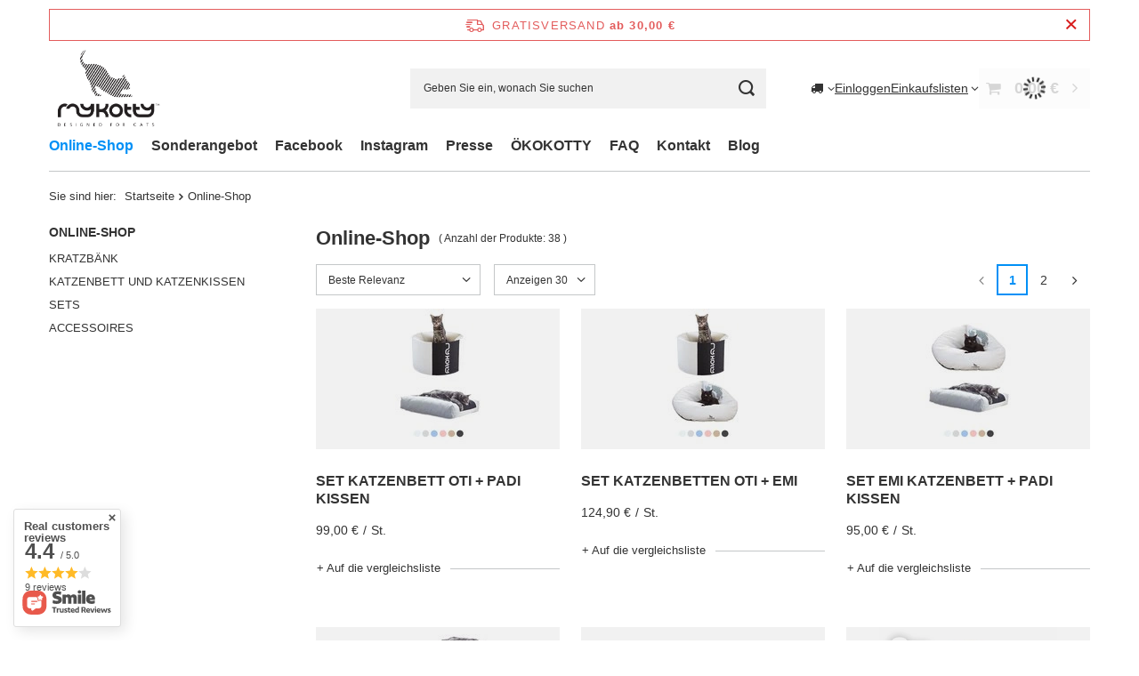

--- FILE ---
content_type: text/html; charset=utf-8
request_url: https://www.mykotty.de/ger_m_Online-Shop-602.html
body_size: 23052
content:
<!DOCTYPE html>
<html lang="de" class="--freeShipping --vat --gross " ><head><link rel="preload" as="image" fetchpriority="high" media="(max-width: 420px)" href="/hpeciai/26e2de21f59e94a9be922e9cb19f733e/ger_is_SET-KATZENBETT-OTI-PADI-KISSEN-147.webp"><link rel="preload" as="image" fetchpriority="high" media="(min-width: 420.1px)" href="/hpeciai/26e2de21f59e94a9be922e9cb19f733e/ger_il_SET-KATZENBETT-OTI-PADI-KISSEN-147.webp"><link rel="preload" as="image" fetchpriority="high" media="(max-width: 420px)" href="/hpeciai/c692df748e093c00fbe0f94678993525/ger_is_SET-KATZENBETTEN-OTI-EMI-148.webp"><link rel="preload" as="image" fetchpriority="high" media="(min-width: 420.1px)" href="/hpeciai/c692df748e093c00fbe0f94678993525/ger_il_SET-KATZENBETTEN-OTI-EMI-148.webp"><meta name="viewport" content="initial-scale = 1.0, maximum-scale = 5.0, width=device-width, viewport-fit=cover"><meta http-equiv="Content-Type" content="text/html; charset=utf-8"><meta http-equiv="X-UA-Compatible" content="IE=edge"><title>Online-Shop</title><meta name="keywords" content="meble dla kotów, mebel dla kota, drapak, leżanka, zabawka, design, domek dla kota, drapak z tektury, kartonowy drapak, budka dla kota, akcesoria dla kotów, mykotty, mykoty, mykitty, mykity, kot, koty, łóżko dla kota, łóżka dla kotów"><meta name="description" content="Online-Shop | "><link rel="icon" href="/gfx/ger/favicon.ico"><meta name="theme-color" content="#0090f6"><meta name="msapplication-navbutton-color" content="#0090f6"><meta name="apple-mobile-web-app-status-bar-style" content="#0090f6"><link rel="stylesheet" type="text/css" href="/gfx/ger/search_style.css.gzip?r=1760432245"><script>var app_shop={urls:{prefix:'data="/gfx/'.replace('data="', '')+'ger/',graphql:'/graphql/v1/'},vars:{meta:{viewportContent:'initial-scale = 1.0, maximum-scale = 5.0, width=device-width, viewport-fit=cover'},priceType:'gross',priceTypeVat:true,productDeliveryTimeAndAvailabilityWithBasket:false,geoipCountryCode:'US',fairShopLogo: { enabled: false, image: '/gfx/standards/safe_light.svg'},currency:{id:'EUR',symbol:'€',country:'eu',format:'###,##0.00',beforeValue:false,space:true,decimalSeparator:',',groupingSeparator:' '},language:{id:'ger',symbol:'de',name:'German'},omnibus:{enabled:true,rebateCodeActivate:false,hidePercentageDiscounts:false,},},txt:{priceTypeText:' inkl. MwSt',},fn:{},fnrun:{},files:[],graphql:{}};const getCookieByName=(name)=>{const value=`; ${document.cookie}`;const parts = value.split(`; ${name}=`);if(parts.length === 2) return parts.pop().split(';').shift();return false;};if(getCookieByName('freeeshipping_clicked')){document.documentElement.classList.remove('--freeShipping');}if(getCookieByName('rabateCode_clicked')){document.documentElement.classList.remove('--rabateCode');}function hideClosedBars(){const closedBarsArray=JSON.parse(localStorage.getItem('closedBars'))||[];if(closedBarsArray.length){const styleElement=document.createElement('style');styleElement.textContent=`${closedBarsArray.map((el)=>`#${el}`).join(',')}{display:none !important;}`;document.head.appendChild(styleElement);}}hideClosedBars();</script><meta name="robots" content="index,follow"><meta name="rating" content="general"><meta name="Author" content="myKotty based on IdoSell - the best online selling solutions for your e-store (www.idosell.com/shop).">
<!-- Begin LoginOptions html -->

<style>
#client_new_social .service_item[data-name="service_Apple"]:before, 
#cookie_login_social_more .service_item[data-name="service_Apple"]:before,
.oscop_contact .oscop_login__service[data-service="Apple"]:before {
    display: block;
    height: 2.6rem;
    content: url('/gfx/standards/apple.svg?r=1743165583');
}
.oscop_contact .oscop_login__service[data-service="Apple"]:before {
    height: auto;
    transform: scale(0.8);
}
#client_new_social .service_item[data-name="service_Apple"]:has(img.service_icon):before,
#cookie_login_social_more .service_item[data-name="service_Apple"]:has(img.service_icon):before,
.oscop_contact .oscop_login__service[data-service="Apple"]:has(img.service_icon):before {
    display: none;
}
</style>

<!-- End LoginOptions html -->

<!-- Open Graph -->
<meta property="og:type" content="website"><meta property="og:url" content="https://www.mykotty.de/ger_m_Online-Shop-602.html
"><meta property="og:title" content="Online-Shop"><meta property="og:description" content="Online-Shop | "><meta property="og:site_name" content="myKotty"><meta property="og:locale" content="de_DE"><meta property="og:image" content="https://www.mykotty.de/hpeciai/a785e441e6fadeb8ef0844e04309b367/pol_pl_KOMPLET-OTI-lozko-PADI-poduszka-147_16.webp"><meta property="og:image:width" content="414"><meta property="og:image:height" content="450"><link rel="manifest" href="https://www.mykotty.de/data/include/pwa/6/manifest.json?t=3"><meta name="apple-mobile-web-app-capable" content="yes"><meta name="apple-mobile-web-app-status-bar-style" content="black"><meta name="apple-mobile-web-app-title" content="www.mykotty.de"><link rel="apple-touch-icon" href="/data/include/pwa/6/icon-128.png"><link rel="apple-touch-startup-image" href="/data/include/pwa/6/logo-512.png" /><meta name="msapplication-TileImage" content="/data/include/pwa/6/icon-144.png"><meta name="msapplication-TileColor" content="#2F3BA2"><meta name="msapplication-starturl" content="/"><script type="application/javascript">var _adblock = true;</script><script async src="/data/include/advertising.js"></script><script type="application/javascript">var statusPWA = {
                online: {
                    txt: "Mit dem Internet verbunden",
                    bg: "#5fa341"
                },
                offline: {
                    txt: "Keine Internetverbindung verfügbar",
                    bg: "#eb5467"
                }
            }</script><script async type="application/javascript" src="/ajax/js/pwa_online_bar.js?v=1&r=6"></script><script >
window.dataLayer = window.dataLayer || [];
window.gtag = function gtag() {
dataLayer.push(arguments);
}
gtag('consent', 'default', {
'ad_storage': 'denied',
'analytics_storage': 'denied',
'ad_personalization': 'denied',
'ad_user_data': 'denied',
'wait_for_update': 500
});

gtag('set', 'ads_data_redaction', true);
</script><script id="iaiscript_1" data-requirements="W10=" data-ga4_sel="ga4script">
window.iaiscript_1 = `<${'script'}  class='google_consent_mode_update'>
gtag('consent', 'update', {
'ad_storage': 'granted',
'analytics_storage': 'granted',
'ad_personalization': 'granted',
'ad_user_data': 'granted'
});
</${'script'}>`;
</script>
<!-- End Open Graph -->
<link rel="next" href="https://www.mykotty.de/ger_m_Online-Shop-602.html?counter=1"/>
<link rel="canonical" href="https://www.mykotty.de/ger_m_Online-Shop-602.html" />

                <!-- Global site tag (gtag.js) -->
                <script  async src="https://www.googletagmanager.com/gtag/js?id=AW-10809360617"></script>
                <script >
                    window.dataLayer = window.dataLayer || [];
                    window.gtag = function gtag(){dataLayer.push(arguments);}
                    gtag('js', new Date());
                    
                    gtag('config', 'AW-10809360617', {"allow_enhanced_conversions":true});

                </script>
                <link rel="stylesheet" type="text/css" href="/data/designs/60dd8e70970dc7.77071696_55/gfx/ger/custom.css.gzip?r=1760496810"></head><body>
<!-- Begin additional html or js -->


<!--43|6|41| modified: 2024-09-26 09:01:52-->
<style>
.container-iframe {
position: relative;
overflow: hidden;
width: 100%;
padding-top: 56.25%;
}
.responsive-iframe {
position: absolute;
top: 0;
left: 0;
bottom: 0;
right: 0;
width: 100%;
height: 100%;
}
</style>

<!-- End additional html or js -->
<div id="container" class="search_page container max-width-1200"><header class=" commercial_banner"><script class="ajaxLoad">app_shop.vars.vat_registered="true";app_shop.vars.currency_format="###,##0.00";app_shop.vars.currency_before_value=false;app_shop.vars.currency_space=true;app_shop.vars.symbol="€";app_shop.vars.id="EUR";app_shop.vars.baseurl="http://www.mykotty.de/";app_shop.vars.sslurl="https://www.mykotty.de/";app_shop.vars.curr_url="%2Fger_m_Online-Shop-602.html";var currency_decimal_separator=',';var currency_grouping_separator=' ';app_shop.vars.blacklist_extension=["exe","com","swf","js","php"];app_shop.vars.blacklist_mime=["application/javascript","application/octet-stream","message/http","text/javascript","application/x-deb","application/x-javascript","application/x-shockwave-flash","application/x-msdownload"];app_shop.urls.contact="/contact-ger.html";</script><div id="viewType" style="display:none"></div><div id="menu_skip" class="menu_skip"><a href="#layout" class="btn --outline --medium menu_skip__link --layout">Zum Seiteninhalt springen</a><a href="#menu_categories" class="btn --outline --medium menu_skip__link --menu">Zur Kategorie gehen</a></div><div id="freeShipping" class="freeShipping"><span class="freeShipping__info">Gratisversand</span><strong class="freeShipping__val">
				ab 
				30,00 €</strong><a href="" class="freeShipping__close" aria-label="Schließen der Informationsleiste"></a></div><div id="logo" class="d-flex align-items-center" data-bg="/data/gfx/mask/ger/top_6_big.png"><a href="https://mykottyde.iai-shop.com/" target="_self" aria-label="Logo einkaufen"><img src="/data/gfx/mask/ger/logo_6_big.png" alt="" width="842" height="595"></a></div><form action="https://www.mykotty.de/search.php" method="get" id="menu_search" class="menu_search"><a href="#showSearchForm" class="menu_search__mobile" aria-label="Suchen"></a><div class="menu_search__block"><div class="menu_search__item --input"><input class="menu_search__input" type="text" name="text" autocomplete="off" placeholder="Geben Sie ein, wonach Sie suchen" aria-label="Geben Sie ein, wonach Sie suchen"><button class="menu_search__submit" type="submit" aria-label="Suchen"></button></div><div class="menu_search__item --results search_result"></div></div></form><div id="menu_top" class="menu_top"><div id="menu_settings" class="align-items-center justify-content-center justify-content-lg-end"><div class="open_trigger" tabindex="0" aria-label="Ändern Sie Lieferland"><span class="d-none d-md-inline-block flag_txt"><i class="icon-truck"></i></span><div class="menu_settings_wrapper d-md-none"><div class="menu_settings_inline"><div class="menu_settings_header">
									Sprache und Währung:
								</div><div class="menu_settings_content"><span class="menu_settings_flag flag flag_ger"></span><strong class="menu_settings_value"><span class="menu_settings_language">de</span><span> | </span><span class="menu_settings_currency">€</span></strong></div></div><div class="menu_settings_inline"><div class="menu_settings_header">
									Lieferland:
								</div><div class="menu_settings_content"><strong class="menu_settings_value">Deutschland</strong></div></div></div><i class="icon-angle-down d-none d-md-inline-block"></i></div><form action="https://www.mykotty.de/settings.php" method="post"><ul><li><div class="form-group"><span for="menu_settings_country">Lieferland</span><div class="select-after"><select class="form-control" name="country" id="menu_settings_country" aria-label="Lieferland"><option selected value="1143020143">Deutschland</option><option value="1143020016">Österreich</option></select></div></div></li><li class="buttons"><button class="btn --solid --large" type="submit">
									Änderungen übernehmen
								</button></li></ul></form></div><div class="account_links"><a class="account_links__item" href="https://www.mykotty.de/login.php"><span class="account_links__text --logged-out">Einloggen</span></a></div><div class="shopping_list_top" data-empty="true"><a href="https://www.mykotty.de/de/shoppinglist/" class="wishlist_link slt_link --empty" aria-label="Einkaufslisten"><span class="slt_link__text">Einkaufslisten</span></a><div class="slt_lists"><ul class="slt_lists__nav"><li class="slt_lists__nav_item" data-list_skeleton="true" data-list_id="true" data-shared="true"><a href="#" class="slt_lists__nav_link" data-list_href="true"><span class="slt_lists__nav_name" data-list_name="true"></span><span class="slt_lists__count" data-list_count="true">0</span></a></li><li class="slt_lists__nav_item --empty"><a class="slt_lists__nav_link --empty" href="https://www.mykotty.de/de/shoppinglist/"><span class="slt_lists__nav_name" data-list_name="true">Einkaufsliste</span><span class="slt_lists__count" data-list_count="true">0</span></a></li></ul></div></div><div id="menu_basket" class="topBasket --skeleton"><a href="/basketedit.php" class="topBasket__sub" aria-label="Gesamtwert: 0,00 €"><span class="badge badge-info" aria-hidden="true"></span><strong class="topBasket__price">0,00 €</strong></a><div class="topBasket__details --products" style="display: none;"><div class="topBasket__block --labels"><span class="topBasket__item --name">Produkt</span><span class="topBasket__item --sum">Menge</span><span class="topBasket__item --prices">Preis</span></div><div class="topBasket__block --products"></div></div><div class="topBasket__details --shipping" style="display: none;"><span class="topBasket__name">Versandkosten ab</span><span id="shipppingCost"></span></div><script>
				app_shop.vars.cache_html = true;
			</script></div></div><nav id="menu_categories" class="wide" aria-label="Hauptkategorien"><button type="button" class="navbar-toggler" aria-label="Menü"><i class="icon-reorder"></i></button><div class="navbar-collapse" id="menu_navbar"><ul class="navbar-nav mx-md-n2"><li class="nav-item nav-open"><span class="nav-link-wrapper"><a  href="/ger_m_Online-Shop-602.html" target="_self" title="Online-Shop" class="nav-link --l1 active" >Online-Shop</a><button class="nav-link-expand" type="button" aria-label="Online-Shop, Menü"></button></span><ul class="navbar-subnav"><li class="nav-header"><a href="#backLink" class="nav-header__backLink" aria-label="Zurück"><i class="icon-angle-left"></i></a><a  href="/ger_m_Online-Shop-602.html" target="_self" title="Online-Shop" class="nav-link --l1 active" >Online-Shop</a></li><li class="nav-item"><a  href="/ger_m_Online-Shop_KRATZBANK-962.html" target="_self" title="KRATZBÄNK" class="nav-link --l2" >KRATZBÄNK</a><ul class="navbar-subsubnav"><li class="nav-header"><a href="#backLink" class="nav-header__backLink" aria-label="Zurück"><i class="icon-angle-left"></i></a><a  href="/ger_m_Online-Shop_KRATZBANK-962.html" target="_self" title="KRATZBÄNK" class="nav-link --l2" >KRATZBÄNK</a></li><li class="nav-item"><a  href="https://www.mykotty.de/product-ger-5-LUI-Katzenkratzbank-weiss.html" target="_self" title="LUI - Kratzbank" class="nav-link --l3" >LUI - Kratzbank</a></li><li class="nav-item"><a  href="https://www.mykotty.de/product-ger-7-VIGO-Katzenkratzbank-weiss.html" target="_self" title="VIGO - Kratzbank" class="nav-link --l3" >VIGO - Kratzbank</a></li><li class="nav-item"><a  href="https://www.mykotty.de/product-ger-217-LUI-Katzenkratzbank-weiss.html" target="_self" title="LUI XL - Kratzbank" class="nav-link --l3" >LUI XL - Kratzbank</a></li><li class="nav-item"><a  href="https://www.mykotty.de/product-pol-220-Drapak-VIGO-XL-czarny.html" target="_self" title="VIGO XL - Kratzbank" class="nav-link --l3" >VIGO XL - Kratzbank</a></li><li class="nav-item"><a  href="https://www.mykotty.de/product-ger-19-TOBI-Katzenkratzbank-weiss.html" target="_self" title="TOBI - Kratzbank" class="nav-link --l3" >TOBI - Kratzbank</a></li><li class="nav-item"><a  href="https://www.mykotty.de/product-ger-211-YODI-Katzenkratzbank-Weiss.html" target="_self" title="YODI - Kratzbank" class="nav-link --l3" >YODI - Kratzbank</a></li></ul></li><li class="nav-item"><a  href="/ger_m_Online-Shop_KATZENBETT-UND-KATZENKISSEN-963.html" target="_self" title="KATZENBETT UND KATZENKISSEN" class="nav-link --l2" >KATZENBETT UND KATZENKISSEN</a><ul class="navbar-subsubnav"><li class="nav-header"><a href="#backLink" class="nav-header__backLink" aria-label="Zurück"><i class="icon-angle-left"></i></a><a  href="/ger_m_Online-Shop_KATZENBETT-UND-KATZENKISSEN-963.html" target="_self" title="KATZENBETT UND KATZENKISSEN" class="nav-link --l2" >KATZENBETT UND KATZENKISSEN</a></li><li class="nav-item"><a  href="https://www.mykotty.de/product-ger-63-EMI-Katzenbett-weiss.html" target="_self" title="EMI - Katzenkissen" class="nav-link --l3" >EMI - Katzenkissen</a></li><li class="nav-item"><a  href="https://www.mykotty.de/product-ger-41-OTI-Katzenbett-weiss.html" target="_self" title="OTI - Katzenbett" class="nav-link --l3" >OTI - Katzenbett</a></li><li class="nav-item"><a  href="https://www.mykotty.de/product-ger-64-PADI-Kissen-weiss.html" target="_self" title="PADI – Katzenkissen " class="nav-link --l3" >PADI – Katzenkissen </a></li><li class="nav-item"><a  href="https://www.mykotty.de/BEZUGE-FUR-KATZENBETTEN-clinks-ger-190.html" target="_self" title="Bezüge für Katzenbetten" class="nav-link --l3" >Bezüge für Katzenbetten</a></li></ul></li><li class="nav-item"><a  href="/ger_m_Online-Shop_SETS-621.html" target="_self" title="SETS" class="nav-link --l2" >SETS</a><ul class="navbar-subsubnav more"><li class="nav-header"><a href="#backLink" class="nav-header__backLink" aria-label="Zurück"><i class="icon-angle-left"></i></a><a  href="/ger_m_Online-Shop_SETS-621.html" target="_self" title="SETS" class="nav-link --l2" >SETS</a></li><li class="nav-item"><a  href="https://www.mykotty.de/product-ger-163-SET-LUI-VIGO.html" target="_self" title="SET LUI+VIGO" class="nav-link --l3" >SET LUI+VIGO</a></li><li class="nav-item"><a  href="https://www.mykotty.de/product-ger-230-SET-3xVIGO.html" target="_self" title="SET 3xVIGO" class="nav-link --l3" >SET 3xVIGO</a></li><li class="nav-item"><a  href="https://www.mykotty.de/product-ger-231-SET-3xLUI.html" target="_self" title="SET 3xLUI" class="nav-link --l3" >SET 3xLUI</a></li><li class="nav-item"><a  href="https://www.mykotty.de/product-ger-148-SET-KATZENBETTEN-OTI-EMI.html" target="_self" title="SET OTI+EMI" class="nav-link --l3" >SET OTI+EMI</a></li><li class="nav-item"><a  href="https://www.mykotty.de/product-ger-147-SET-KATZENBETT-OTI-PADI-KISSEN.html" target="_self" title="SET OTI+PADI" class="nav-link --l3" >SET OTI+PADI</a></li><li class="nav-item"><a  href="https://www.mykotty.de/product-ger-149-SET-EMI-KATZENBETT-PADI-KISSEN.html" target="_self" title="SET EMI+PADI" class="nav-link --l3" >SET EMI+PADI</a></li><li class="nav-item"><a  href="https://www.mykotty.de/product-ger-154-SET-KATZENBETTEN-OTI-EMI-KISSEN-PADI.html" target="_self" title="SET OTI+EMI+PADI" class="nav-link --l3" >SET OTI+EMI+PADI</a></li><li class="nav-item"><a  href="https://www.mykotty.de/product-ger-232-SET-2x-LUI-XL.html" target="_self" title="SET 2x LUI XL" class="nav-link --l3" >SET 2x LUI XL</a></li><li class="nav-item"><a  href="https://www.mykotty.de/product-ger-233-SET-2xVIGO-XL.html" target="_self" title="SET 2xVIGO XL" class="nav-link --l3" >SET 2xVIGO XL</a></li><li class="nav-item"><a  href="https://www.mykotty.de/product-ger-221-SET-LUI-XL-VIGO-XL.html" target="_self" title="SET LUI XL+VIGO XL" class="nav-link --l3" >SET LUI XL+VIGO XL</a></li><li class="nav-item"><a  href="/ger_m_Online-Shop_SETS_SET-LUI-VIGO-TOBI-988.html" target="_self" title="SET LUI+VIGO+TOBI" class="nav-link --l3" >SET LUI+VIGO+TOBI</a></li><li class="nav-item --extend"><a href="" class="nav-link --l3" txt_alt="- Ausblenden">+ Alle anzeigen</a></li></ul></li><li class="nav-item"><a  href="/ger_m_Online-Shop_ACCESSOIRES-964.html" target="_self" title="ACCESSOIRES" class="nav-link --l2" >ACCESSOIRES</a><ul class="navbar-subsubnav"><li class="nav-header"><a href="#backLink" class="nav-header__backLink" aria-label="Zurück"><i class="icon-angle-left"></i></a><a  href="/ger_m_Online-Shop_ACCESSOIRES-964.html" target="_self" title="ACCESSOIRES" class="nav-link --l2" >ACCESSOIRES</a></li><li class="nav-item"><a  href="https://www.mykotty.de/product-ger-182-KUNGFU-CAT-TOY-Katzenspielzeug-rosa.html" target="_self" title="Katzenspielzeuge" class="nav-link --l3" >Katzenspielzeuge</a></li></ul></li></ul></li><li class="nav-item"><span class="nav-link-wrapper"><a  href="https://www.mykotty.de/Promocja-spromo-ger.html" target="_self" title="Sonderangebot" class="nav-link --l1" >Sonderangebot</a></span></li><li class="nav-item"><span class="nav-link-wrapper"><a  href="https://www.facebook.com/mykotty.de/?epa=SEARCH_BOX" target="_self" title="Facebook" class="nav-link --l1" >Facebook</a></span></li><li class="nav-item"><span class="nav-link-wrapper"><a  href="https://www.instagram.com/mykotty/" target="_self" title="Instagram" class="nav-link --l1" >Instagram</a></span></li><li class="nav-item"><span class="nav-link-wrapper"><a  href="http://mykottyde.iai-shop.com/Prasa-cabout-pol-143.html" target="_self" title="Presse" class="nav-link --l1" >Presse</a></span></li><li class="nav-item"><span class="nav-link-wrapper"><a  href="https://www.mykotty.de/OKOKOTTY-cabout-ger-195.html" target="_self" title="ÖKOKOTTY" class="nav-link --l1" >ÖKOKOTTY</a></span></li><li class="nav-item"><span class="nav-link-wrapper"><a  href="https://www.mykotty.de/-cabout-ger-202.html" target="_self" title="FAQ" class="nav-link --l1" >FAQ</a></span></li><li class="nav-item"><span class="nav-link-wrapper"><a  href="http://www.mykotty.de/Kontakt-cabout-ger-144.html" target="_self" title="Kontakt" class="nav-link --l1" >Kontakt</a></span></li><li class="nav-item"><span class="nav-link-wrapper"><a  href="http://blog.mykotty.pl/de/" target="_self" title="Blog" class="nav-link --l1" >Blog</a></span></li></ul></div></nav><div id="breadcrumbs" class="breadcrumbs"><div class="back_button"><button id="back_button"><i class="icon-angle-left"></i> Zurück</button></div><nav class="list_wrapper" aria-label="Brotkrumen-Navigation"><ol><li><span>Sie sind hier:  </span></li><li class="bc-main"><span><a href="/">Startseite</a></span></li><li class="bc-item-1 bc-active" aria-current="page"><span>Online-Shop</span></li></ol></nav></div></header><div id="layout" class="row clearfix"><aside class="col-3 col-xl-2" aria-label="Kategorien und Filter"><section class="shopping_list_menu"><div class="shopping_list_menu__block --lists slm_lists" data-empty="true"><a href="#showShoppingLists" class="slm_lists__label">Einkaufslisten</a><ul class="slm_lists__nav"><li class="slm_lists__nav_item" data-list_skeleton="true" data-list_id="true" data-shared="true"><a href="#" class="slm_lists__nav_link" data-list_href="true"><span class="slm_lists__nav_name" data-list_name="true"></span><span class="slm_lists__count" data-list_count="true">0</span></a></li><li class="slm_lists__nav_header"><a href="#hidehoppingLists" class="slm_lists__label"><span class="sr-only">Zurück</span>Einkaufslisten</a></li><li class="slm_lists__nav_item --empty"><a class="slm_lists__nav_link --empty" href="https://www.mykotty.de/de/shoppinglist/"><span class="slm_lists__nav_name" data-list_name="true">Einkaufsliste</span><span class="sr-only">Anzahl der Produkte: </span><span class="slm_lists__count" data-list_count="true">0</span></a></li></ul><a href="#manage" class="slm_lists__manage d-none align-items-center d-md-flex">Verwalten Sie Ihre Listen</a></div><div class="shopping_list_menu__block --bought slm_bought"><a class="slm_bought__link d-flex" href="https://www.mykotty.de/products-bought.php">
				Liste der gekauften Waren
			</a></div><div class="shopping_list_menu__block --info slm_info"><strong class="slm_info__label d-block mb-3">Wie funktioniert eine Einkaufsliste?</strong><ul class="slm_info__list"><li class="slm_info__list_item d-flex mb-3">
					Einmal eingeloggt, können Sie beliebig viele Produkte auf Ihre Einkaufsliste setzen und unbegrenzt speichern.
				</li><li class="slm_info__list_item d-flex mb-3">
					Wenn Sie ein Produkt zu Ihrer Einkaufsliste hinzufügen, bedeutet dies nicht automatisch, dass Sie es reserviert haben.
				</li><li class="slm_info__list_item d-flex mb-3">
					Für nicht eingeloggte Kunden wird die Einkaufsliste gespeichert, bis die Sitzung abläuft (ca. 24h).
				</li></ul></div></section><div id="mobileCategories" class="mobileCategories"><div class="mobileCategories__item --menu"><button type="button" class="mobileCategories__link --active" data-ids="#menu_search,.shopping_list_menu,#menu_search,#menu_navbar,#menu_navbar3, #menu_blog">
                            Menü
                        </button></div><div class="mobileCategories__item --account"><button type="button" class="mobileCategories__link" data-ids="#menu_contact,#login_menu_block">
                            Konto
                        </button></div><div class="mobileCategories__item --settings"><button type="button" class="mobileCategories__link" data-ids="#menu_settings">
                                Einstellungen
                            </button></div></div><div class="setMobileGrid" data-item="#menu_navbar"></div><div class="setMobileGrid" data-item="#menu_navbar3" data-ismenu1="true"></div><div class="setMobileGrid" data-item="#menu_blog"></div><div class="login_menu_block d-lg-none" id="login_menu_block"><a class="sign_in_link" href="/login.php" title=""><i class="icon-user"></i><span>Einloggen</span></a><a class="registration_link" href="https://www.mykotty.de/client-new.php?register"><i class="icon-lock"></i><span>Registrieren</span></a><a class="order_status_link" href="/order-open.php" title=""><i class="icon-globe"></i><span>Bestellstatus prüfen</span></a></div><div class="setMobileGrid" data-item="#menu_contact"></div><div class="setMobileGrid" data-item="#menu_settings"></div><div id="menu_categories2" class="mb-4"><div class="menu_categories_headline"><a class="menu_categories_label" href="/ger_m_Online-Shop-602.html" title="Online-Shop">Online-Shop</a></div><ul class="no_active"><li><a href="/ger_m_Online-Shop_KRATZBANK-962.html" target="_self">KRATZBÄNK</a></li><li><a href="/ger_m_Online-Shop_KATZENBETT-UND-KATZENKISSEN-963.html" target="_self">KATZENBETT UND KATZENKISSEN</a></li><li><a href="/ger_m_Online-Shop_SETS-621.html" target="_self">SETS</a></li><li><a href="/ger_m_Online-Shop_ACCESSOIRES-964.html" target="_self">ACCESSOIRES</a></li></ul></div></aside><main id="content" class="col-xl-10 col-md-9 col-12"><section class="search_name"><h1 class="search_name__label headline"><span class="headline__name">Online-Shop</span></h1><span class="search_name__total">( Anzahl der Produkte: <span class="search_name__total_value">38</span> )</span></section><div id="paging_setting_top" class="s_paging"><form class="s_paging__item --sort" action="/settings.php"><select class="s_paging__select --order --small-md" id="select_top_sort" name="sort_order" aria-label="Sortierung ändern"><option value="relevance-d" class="option_relevance-d" selected>Beste Relevanz</option><option value="name-a" class="option_name-a">Sortieren nach Name aufsteigend</option><option value="name-d" class="option_name-d">Sortieren nach Name absteigend</option><option value="price-a" class="option_price-a">Sortieren nach Preis aufsteigend</option><option value="price-d" class="option_price-d">Sortieren nach Preis absteigend</option><option value="date-a" class="option_date-a">Sortieren nach Datum aufsteigend</option><option value="date-d" class="option_date-d">Sortieren nach Datum absteigend</option></select></form><form class="s_paging__item --portions d-none d-md-block" action="/settings.php"><select class="s_paging__select --portions --small-md" id="select_top_portions" name="portions" aria-label="Anzahl der angezeigten Produkte ändern"><option value="30" selected>Anzeigen 30</option><option value="60">Anzeigen 60</option></select></form><ul class="s_paging__item pagination d-flex mb-2 mb-sm-3" aria-label="Navigieren zwischen Seiten"><li class="pagination__element --prev --disabled --button"><span class="pagination__link"></span><span class="pagination__button --prev btn --secondary --solid --icon-left icon-angle-left d-sm-none">Vorherige Seite</span></li><li class="pagination__element --item --active"><span class="pagination__link" aria-current="page">1</span></li><li class="pagination__element --item"><a class="pagination__link" href="/ger_m_Online-Shop-602.html?counter=1">2</a></li><li class="pagination__element --next --button"><a class="pagination__link" href="/ger_m_Online-Shop-602.html?counter=1" aria-label="Nächste Seite"></a><a class="pagination__button --next btn --secondary --solid --icon-right icon-angle-right d-md-none" href="/ger_m_Online-Shop-602.html?counter=1">Nächste Seite</a></li></ul></div><div id="menu_compare_product" class="compare pt-2 mb-2 pt-sm-3 mb-sm-3" style="display: none;"><div class="compare__label d-none d-sm-block">Hinzu vergleichen</div><div class="compare__sub" tabindex="-1"></div><div class="compare__buttons"><a class="compare__button btn --solid --secondary" href="https://www.mykotty.de/product-compare.php" title="Vergleichen Sie alle Produkte" target="_blank"><span>Produkte vergleichen </span><span class="d-sm-none">(0)</span></a><a class="compare__button --remove btn d-none d-sm-block" href="https://www.mykotty.de/settings.php?comparers=remove&amp;product=###" title="Löschen Sie alle Produkte">
					Produkte entfernen
				</a></div><script>var cache_html = true;</script></div><section id="search" class="search products mb-3"><div class="product" data-product_id="147" data-product_page="0" data-product_first="true"><a class="product__icon d-flex justify-content-center align-items-center" tabindex="-1" data-product-id="147" href="https://www.mykotty.de/product-ger-147-SET-KATZENBETT-OTI-PADI-KISSEN.html" title="SET KATZENBETT OTI + PADI KISSEN"><picture><source media="(min-width: 421px)" type="image/webp" srcset="/hpeciai/26e2de21f59e94a9be922e9cb19f733e/ger_il_SET-KATZENBETT-OTI-PADI-KISSEN-147.webp"></source><source media="(min-width: 421px)" type="image/jpeg" srcset="/hpeciai/423c3b8002adad13e44aed591a75ecbc/ger_il_SET-KATZENBETT-OTI-PADI-KISSEN-147.jpg"></source><source type="image/webp" srcset="/hpeciai/26e2de21f59e94a9be922e9cb19f733e/ger_is_SET-KATZENBETT-OTI-PADI-KISSEN-147.webp"></source><img alt="SET KATZENBETT OTI + PADI KISSEN" src="/hpeciai/423c3b8002adad13e44aed591a75ecbc/ger_is_SET-KATZENBETT-OTI-PADI-KISSEN-147.jpg"></picture></a><div class="product__content_wrapper"><h2><a class="product__name" tabindex="0" href="https://www.mykotty.de/product-ger-147-SET-KATZENBETT-OTI-PADI-KISSEN.html" title="SET KATZENBETT OTI + PADI KISSEN">SET KATZENBETT OTI + PADI KISSEN</a></h2><div class="product__prices"><strong class="price --main">99,00 €<span class="price_vat"> inkl. MwSt</span><span class="price_sellby"><span class="price_sellby__sep">/</span><span class="price_sellby__sellby" data-sellby="1">1</span><span class="price_sellby__unit">St.</span></span></strong></div></div><div class="product__compare --has-child"><a class="product__compare_item --add btn" rel="nofollow" href="https://www.mykotty.de/settings.php?comparers=add&amp;product=147" title="Klicken Sie hier, um das Produkt auf die vergleichsliste">+ Auf die vergleichsliste</a></div></div><div class="product" data-product_id="148" data-product_page="0"><a class="product__icon d-flex justify-content-center align-items-center" tabindex="-1" data-product-id="148" href="https://www.mykotty.de/product-ger-148-SET-KATZENBETTEN-OTI-EMI.html" title="SET KATZENBETTEN  OTI + EMI"><picture><source media="(min-width: 421px)" type="image/webp" srcset="/hpeciai/c692df748e093c00fbe0f94678993525/ger_il_SET-KATZENBETTEN-OTI-EMI-148.webp"></source><source media="(min-width: 421px)" type="image/jpeg" srcset="/hpeciai/0bbf5cd8b90bc4a0e69f113505890348/ger_il_SET-KATZENBETTEN-OTI-EMI-148.jpg"></source><source type="image/webp" srcset="/hpeciai/c692df748e093c00fbe0f94678993525/ger_is_SET-KATZENBETTEN-OTI-EMI-148.webp"></source><img alt="SET KATZENBETTEN  OTI + EMI" src="/hpeciai/0bbf5cd8b90bc4a0e69f113505890348/ger_is_SET-KATZENBETTEN-OTI-EMI-148.jpg"></picture></a><div class="product__content_wrapper"><h2><a class="product__name" tabindex="0" href="https://www.mykotty.de/product-ger-148-SET-KATZENBETTEN-OTI-EMI.html" title="SET KATZENBETTEN  OTI + EMI">SET KATZENBETTEN  OTI + EMI</a></h2><div class="product__prices"><strong class="price --main">124,90 €<span class="price_vat"> inkl. MwSt</span><span class="price_sellby"><span class="price_sellby__sep">/</span><span class="price_sellby__sellby" data-sellby="1">1</span><span class="price_sellby__unit">St.</span></span></strong></div></div><div class="product__compare --has-child"><a class="product__compare_item --add btn" rel="nofollow" href="https://www.mykotty.de/settings.php?comparers=add&amp;product=148" title="Klicken Sie hier, um das Produkt auf die vergleichsliste">+ Auf die vergleichsliste</a></div></div><div class="product" data-product_id="149" data-product_page="0"><a class="product__icon d-flex justify-content-center align-items-center" tabindex="-1" data-product-id="149" href="https://www.mykotty.de/product-ger-149-SET-EMI-KATZENBETT-PADI-KISSEN.html" title="SET EMI KATZENBETT + PADI KISSEN"><picture><source media="(min-width: 421px)" type="image/webp" srcset="/hpeciai/85048f4764de112b7b8e3905693c8c90/ger_il_SET-EMI-KATZENBETT-PADI-KISSEN-149.webp"></source><source media="(min-width: 421px)" type="image/jpeg" srcset="/hpeciai/8e0deaec532dacb6f5e4b79c442bf25d/ger_il_SET-EMI-KATZENBETT-PADI-KISSEN-149.jpg"></source><source type="image/webp" srcset="/hpeciai/85048f4764de112b7b8e3905693c8c90/ger_is_SET-EMI-KATZENBETT-PADI-KISSEN-149.webp"></source><img alt="SET EMI KATZENBETT + PADI KISSEN" src="/hpeciai/8e0deaec532dacb6f5e4b79c442bf25d/ger_is_SET-EMI-KATZENBETT-PADI-KISSEN-149.jpg" loading="lazy"></picture></a><div class="product__content_wrapper"><h2><a class="product__name" tabindex="0" href="https://www.mykotty.de/product-ger-149-SET-EMI-KATZENBETT-PADI-KISSEN.html" title="SET EMI KATZENBETT + PADI KISSEN">SET EMI KATZENBETT + PADI KISSEN</a></h2><div class="product__prices"><strong class="price --main">95,00 €<span class="price_vat"> inkl. MwSt</span><span class="price_sellby"><span class="price_sellby__sep">/</span><span class="price_sellby__sellby" data-sellby="1">1</span><span class="price_sellby__unit">St.</span></span></strong></div></div><div class="product__compare --has-child"><a class="product__compare_item --add btn" rel="nofollow" href="https://www.mykotty.de/settings.php?comparers=add&amp;product=149" title="Klicken Sie hier, um das Produkt auf die vergleichsliste">+ Auf die vergleichsliste</a></div></div><div class="product" data-product_id="154" data-product_page="0"><a class="product__icon d-flex justify-content-center align-items-center" tabindex="-1" data-product-id="154" href="https://www.mykotty.de/product-ger-154-SET-KATZENBETTEN-OTI-EMI-KISSEN-PADI.html" title="SET KATZENBETTEN OTI + EMI + KISSEN PADI"><picture><source media="(min-width: 421px)" type="image/webp" srcset="/hpeciai/2a7d5640b5328084becff698d659c883/ger_il_SET-KATZENBETTEN-OTI-EMI-KISSEN-PADI-154.webp"></source><source media="(min-width: 421px)" type="image/jpeg" srcset="/hpeciai/37103e65b1937745344986fcae404124/ger_il_SET-KATZENBETTEN-OTI-EMI-KISSEN-PADI-154.jpg"></source><source type="image/webp" srcset="/hpeciai/2a7d5640b5328084becff698d659c883/ger_is_SET-KATZENBETTEN-OTI-EMI-KISSEN-PADI-154.webp"></source><img alt="SET KATZENBETTEN OTI + EMI + KISSEN PADI" src="/hpeciai/37103e65b1937745344986fcae404124/ger_is_SET-KATZENBETTEN-OTI-EMI-KISSEN-PADI-154.jpg" loading="lazy"></picture></a><div class="product__content_wrapper"><h2><a class="product__name" tabindex="0" href="https://www.mykotty.de/product-ger-154-SET-KATZENBETTEN-OTI-EMI-KISSEN-PADI.html" title="SET KATZENBETTEN OTI + EMI + KISSEN PADI">SET KATZENBETTEN OTI + EMI + KISSEN PADI</a></h2><div class="product__prices"><strong class="price --main">160,00 €<span class="price_vat"> inkl. MwSt</span><span class="price_sellby"><span class="price_sellby__sep">/</span><span class="price_sellby__sellby" data-sellby="1">1</span><span class="price_sellby__unit">St.</span></span></strong></div></div><div class="product__compare --has-child"><a class="product__compare_item --add btn" rel="nofollow" href="https://www.mykotty.de/settings.php?comparers=add&amp;product=154" title="Klicken Sie hier, um das Produkt auf die vergleichsliste">+ Auf die vergleichsliste</a></div></div><div class="product" data-product_id="163" data-product_page="0"><a class="product__icon d-flex justify-content-center align-items-center" tabindex="-1" data-product-id="163" href="https://www.mykotty.de/product-ger-163-SET-LUI-VIGO.html" title="SET LUI  + VIGO"><picture><source media="(min-width: 421px)" type="image/webp" srcset="/hpeciai/062c5a3a2bad4870cb3117c7b2af40a3/ger_il_SET-LUI-VIGO-163.webp"></source><source media="(min-width: 421px)" type="image/jpeg" srcset="/hpeciai/a0ed594e040cc4b83a48cc0064af183c/ger_il_SET-LUI-VIGO-163.jpg"></source><source type="image/webp" srcset="/hpeciai/062c5a3a2bad4870cb3117c7b2af40a3/ger_is_SET-LUI-VIGO-163.webp"></source><img alt="SET LUI  + VIGO" src="/hpeciai/a0ed594e040cc4b83a48cc0064af183c/ger_is_SET-LUI-VIGO-163.jpg" loading="lazy"></picture></a><div class="product__content_wrapper"><h2><a class="product__name" tabindex="0" href="https://www.mykotty.de/product-ger-163-SET-LUI-VIGO.html" title="SET LUI  + VIGO">SET LUI  + VIGO</a></h2><div class="product__prices"><strong class="price --main">82,90 €<span class="price_vat"> inkl. MwSt</span><span class="price_sellby"><span class="price_sellby__sep">/</span><span class="price_sellby__sellby" data-sellby="1">1</span><span class="price_sellby__unit">St.</span></span></strong></div></div><div class="product__compare --has-child"><a class="product__compare_item --add btn" rel="nofollow" href="https://www.mykotty.de/settings.php?comparers=add&amp;product=163" title="Klicken Sie hier, um das Produkt auf die vergleichsliste">+ Auf die vergleichsliste</a></div></div><div class="product" data-product_id="231" data-product_page="0"><a class="product__icon d-flex justify-content-center align-items-center" tabindex="-1" data-product-id="231" href="https://www.mykotty.de/product-ger-231-SET-3xLUI.html" title="SET 3xLUI"><picture><source media="(min-width: 421px)" type="image/webp" srcset="/hpeciai/0f4223eb6fbae94337a7a4933aa0db46/ger_il_SET-3xLUI-231_6.webp"></source><source media="(min-width: 421px)" type="image/jpeg" srcset="/hpeciai/bac1a4ee076657c9cbbd2d08db681af9/ger_il_SET-3xLUI-231_6.png"></source><source type="image/webp" srcset="/hpeciai/9d437f0c57441165075f7377bd32e52d/ger_is_SET-3xLUI-231_6.webp"></source><img alt="SET 3xLUI" src="/hpeciai/e32091098e5aaf8a39feea65c23dbcc6/ger_is_SET-3xLUI-231_6.png" loading="lazy"></picture></a><div class="product__content_wrapper"><h2><a class="product__name" tabindex="0" href="https://www.mykotty.de/product-ger-231-SET-3xLUI.html" title="SET 3xLUI">SET 3xLUI</a></h2><div class="product__prices"><strong class="price --main">158,85 €<span class="price_vat"> inkl. MwSt</span><span class="price_sellby"><span class="price_sellby__sep">/</span><span class="price_sellby__sellby" data-sellby="1">1</span><span class="price_sellby__unit">St.</span></span></strong></div></div><div class="product__compare --has-child"><a class="product__compare_item --add btn" rel="nofollow" href="https://www.mykotty.de/settings.php?comparers=add&amp;product=231" title="Klicken Sie hier, um das Produkt auf die vergleichsliste">+ Auf die vergleichsliste</a></div></div><div class="product" data-product_id="233" data-product_page="0"><a class="product__icon d-flex justify-content-center align-items-center" tabindex="-1" data-product-id="233" href="https://www.mykotty.de/product-ger-233-SET-2xVIGO-XL.html" title="SET  2xVIGO XL"><picture><source media="(min-width: 421px)" type="image/webp" srcset="/hpeciai/bba998502770ec637f6ca995b984e373/ger_il_SET-2xVIGO-XL-233.webp"></source><source media="(min-width: 421px)" type="image/jpeg" srcset="/hpeciai/4235ad91ead324e57f48f8169db03c22/ger_il_SET-2xVIGO-XL-233.png"></source><source type="image/webp" srcset="/hpeciai/9249ad7594328e8969fbe4af8dac3439/ger_is_SET-2xVIGO-XL-233.webp"></source><img alt="SET  2xVIGO XL" src="/hpeciai/66dcfb44a5a603d8b6e876cd0323a32d/ger_is_SET-2xVIGO-XL-233.png" loading="lazy"></picture></a><div class="product__content_wrapper"><h2><a class="product__name" tabindex="0" href="https://www.mykotty.de/product-ger-233-SET-2xVIGO-XL.html" title="SET  2xVIGO XL">SET  2xVIGO XL</a></h2><div class="product__prices"><strong class="price --main">85,90 €<span class="price_vat"> inkl. MwSt</span><span class="price_sellby"><span class="price_sellby__sep">/</span><span class="price_sellby__sellby" data-sellby="1">1</span><span class="price_sellby__unit">St.</span></span></strong></div></div><div class="product__compare --has-child"><a class="product__compare_item --add btn" rel="nofollow" href="https://www.mykotty.de/settings.php?comparers=add&amp;product=233" title="Klicken Sie hier, um das Produkt auf die vergleichsliste">+ Auf die vergleichsliste</a></div></div><div class="product" data-product_id="5" data-product_page="0"><a class="product__icon d-flex justify-content-center align-items-center" tabindex="-1" data-product-id="5" href="https://www.mykotty.de/product-ger-5-LUI-Katzenkratzbank-weiss.html" title="LUI – Katzenkratzbank | weiß"><picture><source media="(min-width: 421px)" type="image/webp" srcset="/hpeciai/3a3bc2ad3097dad3cf44d3005da96b61/ger_il_LUI-Katzenkratzbank-weiss-5.webp"></source><source media="(min-width: 421px)" type="image/jpeg" srcset="/hpeciai/61fe8788ef7933d6a6081d6e7202acfd/ger_il_LUI-Katzenkratzbank-weiss-5.jpg"></source><source type="image/webp" srcset="/hpeciai/319ec29226f73d6bbfa76e55696a1144/ger_is_LUI-Katzenkratzbank-weiss-5.webp"></source><img alt="LUI – Katzenkratzbank | weiß" src="/hpeciai/88c10a82926c2b44df0df423cedddb82/ger_is_LUI-Katzenkratzbank-weiss-5.jpg" loading="lazy"></picture><strong class="label_icons"><span class="label --bestseller">
													Unser Bestseller
												</span></strong></a><div class="product__content_wrapper"><h2><a class="product__name" tabindex="0" href="https://www.mykotty.de/product-ger-5-LUI-Katzenkratzbank-weiss.html" title="LUI – Katzenkratzbank | weiß">LUI – Katzenkratzbank | weiß</a></h2><div class="product__prices"><strong class="price --main">52,95 €<span class="price_vat"> inkl. MwSt</span><span class="price_sellby"><span class="price_sellby__sep">/</span><span class="price_sellby__sellby" data-sellby="1">1</span><span class="price_sellby__unit">St.</span></span></strong></div></div><div class="product__compare --has-child"><a class="product__compare_item --add btn" rel="nofollow" href="https://www.mykotty.de/settings.php?comparers=add&amp;product=5" title="Klicken Sie hier, um das Produkt auf die vergleichsliste">+ Auf die vergleichsliste</a></div></div><div class="product" data-product_id="6" data-product_page="0"><a class="product__icon d-flex justify-content-center align-items-center" tabindex="-1" data-product-id="6" href="https://www.mykotty.de/product-ger-6-LUI-Katzenkratzbank-braun.html" title="LUI – Katzenkratzbank | braun"><picture><source media="(min-width: 421px)" type="image/webp" srcset="/hpeciai/e0e536f873cc64b6573a5a7a72d275d0/ger_il_LUI-Katzenkratzbank-braun-6.webp"></source><source media="(min-width: 421px)" type="image/jpeg" srcset="/hpeciai/dbb60eb15d486e74d63288e2b49edf64/ger_il_LUI-Katzenkratzbank-braun-6.jpg"></source><source type="image/webp" srcset="/hpeciai/e0e536f873cc64b6573a5a7a72d275d0/ger_is_LUI-Katzenkratzbank-braun-6.webp"></source><img alt="LUI – Katzenkratzbank | braun" src="/hpeciai/dbb60eb15d486e74d63288e2b49edf64/ger_is_LUI-Katzenkratzbank-braun-6.jpg" loading="lazy"></picture></a><div class="product__content_wrapper"><h2><a class="product__name" tabindex="0" href="https://www.mykotty.de/product-ger-6-LUI-Katzenkratzbank-braun.html" title="LUI – Katzenkratzbank | braun">LUI – Katzenkratzbank | braun</a></h2><div class="product__prices"><strong class="price --main">52,95 €<span class="price_vat"> inkl. MwSt</span><span class="price_sellby"><span class="price_sellby__sep">/</span><span class="price_sellby__sellby" data-sellby="1">1</span><span class="price_sellby__unit">St.</span></span></strong></div></div><div class="product__compare --has-child"><a class="product__compare_item --add btn" rel="nofollow" href="https://www.mykotty.de/settings.php?comparers=add&amp;product=6" title="Klicken Sie hier, um das Produkt auf die vergleichsliste">+ Auf die vergleichsliste</a></div></div><div class="product" data-product_id="7" data-product_page="0"><a class="product__icon d-flex justify-content-center align-items-center" tabindex="-1" data-product-id="7" href="https://www.mykotty.de/product-ger-7-VIGO-Katzenkratzbank-weiss.html" title="VIGO – Katzenkratzbank | weiß"><picture><source media="(min-width: 421px)" type="image/webp" srcset="/hpeciai/2f3b89b22b3f4b3d0428edfeb0557c6e/ger_il_VIGO-Katzenkratzbank-weiss-7.webp"></source><source media="(min-width: 421px)" type="image/jpeg" srcset="/hpeciai/09caf988962a3e0bac48a0955ba51d56/ger_il_VIGO-Katzenkratzbank-weiss-7.jpg"></source><source type="image/webp" srcset="/hpeciai/3d776d201423bbbaf2da25750246de3a/ger_is_VIGO-Katzenkratzbank-weiss-7.webp"></source><img alt="VIGO – Katzenkratzbank | weiß" src="/hpeciai/23d807ea7def3437b223c73ef1fc16ea/ger_is_VIGO-Katzenkratzbank-weiss-7.jpg" loading="lazy"></picture><strong class="label_icons"><span class="label --bestseller">
													Unser Bestseller
												</span></strong></a><div class="product__content_wrapper"><h2><a class="product__name" tabindex="0" href="https://www.mykotty.de/product-ger-7-VIGO-Katzenkratzbank-weiss.html" title="VIGO – Katzenkratzbank | weiß">VIGO – Katzenkratzbank | weiß</a></h2><div class="product__prices"><strong class="price --main">29,95 €<span class="price_vat"> inkl. MwSt</span><span class="price_sellby"><span class="price_sellby__sep">/</span><span class="price_sellby__sellby" data-sellby="1">1</span><span class="price_sellby__unit">St.</span></span></strong></div></div><div class="product__compare --has-child"><a class="product__compare_item --add btn" rel="nofollow" href="https://www.mykotty.de/settings.php?comparers=add&amp;product=7" title="Klicken Sie hier, um das Produkt auf die vergleichsliste">+ Auf die vergleichsliste</a></div></div><div class="product" data-product_id="8" data-product_page="0"><a class="product__icon d-flex justify-content-center align-items-center" tabindex="-1" data-product-id="8" href="https://www.mykotty.de/product-ger-8-VIGO-Katzenkratzbank-braun.html" title="VIGO – Katzenkratzbank | braun"><picture><source media="(min-width: 421px)" type="image/webp" srcset="/hpeciai/048a9fbac52355b230cf52361c204301/ger_il_VIGO-Katzenkratzbank-braun-8.webp"></source><source media="(min-width: 421px)" type="image/jpeg" srcset="/hpeciai/239a1287a38f27b1d4d83b4918146bb5/ger_il_VIGO-Katzenkratzbank-braun-8.jpg"></source><source type="image/webp" srcset="/hpeciai/048a9fbac52355b230cf52361c204301/ger_is_VIGO-Katzenkratzbank-braun-8.webp"></source><img alt="VIGO – Katzenkratzbank | braun" src="/hpeciai/239a1287a38f27b1d4d83b4918146bb5/ger_is_VIGO-Katzenkratzbank-braun-8.jpg" loading="lazy"></picture></a><div class="product__content_wrapper"><h2><a class="product__name" tabindex="0" href="https://www.mykotty.de/product-ger-8-VIGO-Katzenkratzbank-braun.html" title="VIGO – Katzenkratzbank | braun">VIGO – Katzenkratzbank | braun</a></h2><div class="product__prices"><strong class="price --main">29,95 €<span class="price_vat"> inkl. MwSt</span><span class="price_sellby"><span class="price_sellby__sep">/</span><span class="price_sellby__sellby" data-sellby="1">1</span><span class="price_sellby__unit">St.</span></span></strong></div></div><div class="product__compare --has-child"><a class="product__compare_item --add btn" rel="nofollow" href="https://www.mykotty.de/settings.php?comparers=add&amp;product=8" title="Klicken Sie hier, um das Produkt auf die vergleichsliste">+ Auf die vergleichsliste</a></div></div><div class="product" data-product_id="11" data-product_page="0"><a class="product__icon d-flex justify-content-center align-items-center" tabindex="-1" data-product-id="11" href="https://www.mykotty.de/product-ger-11-LUI-Katzenkratzbank-schwarz.html" title="LUI – Katzenkratzbank | schwarz"><picture><source media="(min-width: 421px)" type="image/webp" srcset="/hpeciai/c276408c4bfcdaf358e874be122e6530/ger_il_LUI-Katzenkratzbank-schwarz-11.webp"></source><source media="(min-width: 421px)" type="image/jpeg" srcset="/hpeciai/ab44da316cf32cf6b5edcf33aa2c2583/ger_il_LUI-Katzenkratzbank-schwarz-11.jpg"></source><source type="image/webp" srcset="/hpeciai/c276408c4bfcdaf358e874be122e6530/ger_is_LUI-Katzenkratzbank-schwarz-11.webp"></source><img alt="LUI – Katzenkratzbank | schwarz" src="/hpeciai/ab44da316cf32cf6b5edcf33aa2c2583/ger_is_LUI-Katzenkratzbank-schwarz-11.jpg" loading="lazy"></picture><strong class="label_icons"><span class="label --bestseller">
													Unser Bestseller
												</span></strong></a><div class="product__content_wrapper"><h2><a class="product__name" tabindex="0" href="https://www.mykotty.de/product-ger-11-LUI-Katzenkratzbank-schwarz.html" title="LUI – Katzenkratzbank | schwarz">LUI – Katzenkratzbank | schwarz</a></h2><div class="product__prices"><strong class="price --main">52,95 €<span class="price_vat"> inkl. MwSt</span><span class="price_sellby"><span class="price_sellby__sep">/</span><span class="price_sellby__sellby" data-sellby="1">1</span><span class="price_sellby__unit">St.</span></span></strong></div></div><div class="product__compare --has-child"><a class="product__compare_item --add btn" rel="nofollow" href="https://www.mykotty.de/settings.php?comparers=add&amp;product=11" title="Klicken Sie hier, um das Produkt auf die vergleichsliste">+ Auf die vergleichsliste</a></div></div><div class="product" data-product_id="12" data-product_page="0"><a class="product__icon d-flex justify-content-center align-items-center" tabindex="-1" data-product-id="12" href="https://www.mykotty.de/product-ger-12-VIGO-Katzenkratzbank-schwarz.html" title="VIGO – Katzenkratzbank | schwarz"><picture><source media="(min-width: 421px)" type="image/webp" srcset="/hpeciai/7236648bc2be5e46853ca4bcceef5fa0/ger_il_VIGO-Katzenkratzbank-schwarz-12.webp"></source><source media="(min-width: 421px)" type="image/jpeg" srcset="/hpeciai/3817a1694fd03c7290fe3dab0962e87f/ger_il_VIGO-Katzenkratzbank-schwarz-12.jpg"></source><source type="image/webp" srcset="/hpeciai/e4939c2b15e788abf39876bdf1b2b41d/ger_is_VIGO-Katzenkratzbank-schwarz-12.webp"></source><img alt="VIGO – Katzenkratzbank | schwarz" src="/hpeciai/b3b383eaa0f7b95393f417ca83d40136/ger_is_VIGO-Katzenkratzbank-schwarz-12.jpg" loading="lazy"></picture><strong class="label_icons"><span class="label --bestseller">
													Unser Bestseller
												</span></strong></a><div class="product__content_wrapper"><h2><a class="product__name" tabindex="0" href="https://www.mykotty.de/product-ger-12-VIGO-Katzenkratzbank-schwarz.html" title="VIGO – Katzenkratzbank | schwarz">VIGO – Katzenkratzbank | schwarz</a></h2><div class="product__prices"><strong class="price --main">29,95 €<span class="price_vat"> inkl. MwSt</span><span class="price_sellby"><span class="price_sellby__sep">/</span><span class="price_sellby__sellby" data-sellby="1">1</span><span class="price_sellby__unit">St.</span></span></strong></div></div><div class="product__compare --has-child"><a class="product__compare_item --add btn" rel="nofollow" href="https://www.mykotty.de/settings.php?comparers=add&amp;product=12" title="Klicken Sie hier, um das Produkt auf die vergleichsliste">+ Auf die vergleichsliste</a></div></div><div class="product" data-product_id="63" data-product_page="0"><a class="product__icon d-flex justify-content-center align-items-center" tabindex="-1" data-product-id="63" href="https://www.mykotty.de/product-ger-63-EMI-Katzenbett-weiss.html" title="EMI – Katzenbett | weiß"><picture><source media="(min-width: 421px)" type="image/webp" srcset="/hpeciai/521cdce36f5df4afdcd1022123065f30/ger_il_EMI-Katzenbett-weiss-63.webp"></source><source media="(min-width: 421px)" type="image/jpeg" srcset="/hpeciai/321034916ccdccc69e9c50ac17201022/ger_il_EMI-Katzenbett-weiss-63.png"></source><source type="image/webp" srcset="/hpeciai/521cdce36f5df4afdcd1022123065f30/ger_is_EMI-Katzenbett-weiss-63.webp"></source><img alt="EMI – Katzenbett | weiß" src="/hpeciai/321034916ccdccc69e9c50ac17201022/ger_is_EMI-Katzenbett-weiss-63.png" loading="lazy"></picture></a><div class="product__content_wrapper"><h2><a class="product__name" tabindex="0" href="https://www.mykotty.de/product-ger-63-EMI-Katzenbett-weiss.html" title="EMI – Katzenbett | weiß">EMI – Katzenbett | weiß</a></h2><div class="product__prices"><strong class="price --main">69,95 €<span class="price_vat"> inkl. MwSt</span><span class="price_sellby"><span class="price_sellby__sep">/</span><span class="price_sellby__sellby" data-sellby="1">1</span><span class="price_sellby__unit">St.</span></span></strong></div></div><div class="product__compare --has-child"><a class="product__compare_item --add btn" rel="nofollow" href="https://www.mykotty.de/settings.php?comparers=add&amp;product=63" title="Klicken Sie hier, um das Produkt auf die vergleichsliste">+ Auf die vergleichsliste</a></div></div><div class="product" data-product_id="64" data-product_page="0"><a class="product__icon d-flex justify-content-center align-items-center" tabindex="-1" data-product-id="64" href="https://www.mykotty.de/product-ger-64-PADI-Kissen-weiss.html" title="PADI – Kissen | weiß"><picture><source media="(min-width: 421px)" type="image/webp" srcset="/hpeciai/fa0e35e0717da6bef8bd27e104d510a2/ger_il_PADI-Kissen-weiss-64.webp"></source><source media="(min-width: 421px)" type="image/jpeg" srcset="/hpeciai/bea520093da562be51aeb6131c13da75/ger_il_PADI-Kissen-weiss-64.png"></source><source type="image/webp" srcset="/hpeciai/fa0e35e0717da6bef8bd27e104d510a2/ger_is_PADI-Kissen-weiss-64.webp"></source><img alt="PADI – Kissen | weiß" src="/hpeciai/bea520093da562be51aeb6131c13da75/ger_is_PADI-Kissen-weiss-64.png" loading="lazy"></picture></a><div class="product__content_wrapper"><h2><a class="product__name" tabindex="0" href="https://www.mykotty.de/product-ger-64-PADI-Kissen-weiss.html" title="PADI – Kissen | weiß">PADI – Kissen | weiß</a></h2><div class="product__prices"><strong class="price --main">49,95 €<span class="price_vat"> inkl. MwSt</span><span class="price_sellby"><span class="price_sellby__sep">/</span><span class="price_sellby__sellby" data-sellby="1">1</span><span class="price_sellby__unit">St.</span></span></strong></div></div><div class="product__compare --has-child"><a class="product__compare_item --add btn" rel="nofollow" href="https://www.mykotty.de/settings.php?comparers=add&amp;product=64" title="Klicken Sie hier, um das Produkt auf die vergleichsliste">+ Auf die vergleichsliste</a></div></div><div class="product" data-product_id="73" data-product_page="0"><a class="product__icon d-flex justify-content-center align-items-center" tabindex="-1" data-product-id="73" href="https://www.mykotty.de/product-ger-73-EMI-Katzenbett-schwarz.html" title="EMI – Katzenbett | schwarz"><picture><source media="(min-width: 421px)" type="image/webp" srcset="/hpeciai/044ddeb0177295c1c913f0cf5022ebb8/ger_il_EMI-Katzenbett-schwarz-73.webp"></source><source media="(min-width: 421px)" type="image/jpeg" srcset="/hpeciai/fa21b57589ca16b6d659a79361734a97/ger_il_EMI-Katzenbett-schwarz-73.png"></source><source type="image/webp" srcset="/hpeciai/044ddeb0177295c1c913f0cf5022ebb8/ger_is_EMI-Katzenbett-schwarz-73.webp"></source><img alt="EMI – Katzenbett | schwarz" src="/hpeciai/fa21b57589ca16b6d659a79361734a97/ger_is_EMI-Katzenbett-schwarz-73.png" loading="lazy"></picture></a><div class="product__content_wrapper"><h2><a class="product__name" tabindex="0" href="https://www.mykotty.de/product-ger-73-EMI-Katzenbett-schwarz.html" title="EMI – Katzenbett | schwarz">EMI – Katzenbett | schwarz</a></h2><div class="product__prices"><strong class="price --main">69,95 €<span class="price_vat"> inkl. MwSt</span><span class="price_sellby"><span class="price_sellby__sep">/</span><span class="price_sellby__sellby" data-sellby="1">1</span><span class="price_sellby__unit">St.</span></span></strong></div></div><div class="product__compare --has-child"><a class="product__compare_item --add btn" rel="nofollow" href="https://www.mykotty.de/settings.php?comparers=add&amp;product=73" title="Klicken Sie hier, um das Produkt auf die vergleichsliste">+ Auf die vergleichsliste</a></div></div><div class="product" data-product_id="78" data-product_page="0"><a class="product__icon d-flex justify-content-center align-items-center" tabindex="-1" data-product-id="78" href="https://www.mykotty.de/product-ger-78-LUI-Katzenkratzbank-grau.html" title="LUI – Katzenkratzbank | grau"><picture><source media="(min-width: 421px)" type="image/webp" srcset="/hpeciai/86f50d09c2a2af9ce5829db37e89f6c1/ger_il_LUI-Katzenkratzbank-grau-78.webp"></source><source media="(min-width: 421px)" type="image/jpeg" srcset="/hpeciai/0338a8da65c355b414062c74fa069f61/ger_il_LUI-Katzenkratzbank-grau-78.png"></source><source type="image/webp" srcset="/hpeciai/86f50d09c2a2af9ce5829db37e89f6c1/ger_is_LUI-Katzenkratzbank-grau-78.webp"></source><img alt="LUI – Katzenkratzbank | grau" src="/hpeciai/0338a8da65c355b414062c74fa069f61/ger_is_LUI-Katzenkratzbank-grau-78.png" loading="lazy"></picture></a><div class="product__content_wrapper"><h2><a class="product__name" tabindex="0" href="https://www.mykotty.de/product-ger-78-LUI-Katzenkratzbank-grau.html" title="LUI – Katzenkratzbank | grau">LUI – Katzenkratzbank | grau</a></h2><div class="product__prices"><strong class="price --main">52,95 €<span class="price_vat"> inkl. MwSt</span><span class="price_sellby"><span class="price_sellby__sep">/</span><span class="price_sellby__sellby" data-sellby="1">1</span><span class="price_sellby__unit">St.</span></span></strong></div></div><div class="product__compare --has-child"><a class="product__compare_item --add btn" rel="nofollow" href="https://www.mykotty.de/settings.php?comparers=add&amp;product=78" title="Klicken Sie hier, um das Produkt auf die vergleichsliste">+ Auf die vergleichsliste</a></div></div><div class="product" data-product_id="79" data-product_page="0"><a class="product__icon d-flex justify-content-center align-items-center" tabindex="-1" data-product-id="79" href="https://www.mykotty.de/product-ger-79-VIGO-Katzenkratzbank-grau.html" title="VIGO – Katzenkratzbank | grau"><picture><source media="(min-width: 421px)" type="image/webp" srcset="/hpeciai/c0a5fc8884636df43cd49d47079df58e/ger_il_VIGO-Katzenkratzbank-grau-79.webp"></source><source media="(min-width: 421px)" type="image/jpeg" srcset="/hpeciai/e1ce0eac3b2d2f0c4c173987345e3bcc/ger_il_VIGO-Katzenkratzbank-grau-79.png"></source><source type="image/webp" srcset="/hpeciai/54ee55698da669f08f054f98d526ccfe/ger_is_VIGO-Katzenkratzbank-grau-79.webp"></source><img alt="VIGO – Katzenkratzbank | grau" src="/hpeciai/9818c55135a997fdcc5c075b257be3d0/ger_is_VIGO-Katzenkratzbank-grau-79.png" loading="lazy"></picture></a><div class="product__content_wrapper"><h2><a class="product__name" tabindex="0" href="https://www.mykotty.de/product-ger-79-VIGO-Katzenkratzbank-grau.html" title="VIGO – Katzenkratzbank | grau">VIGO – Katzenkratzbank | grau</a></h2><div class="product__prices"><strong class="price --main">29,95 €<span class="price_vat"> inkl. MwSt</span><span class="price_sellby"><span class="price_sellby__sep">/</span><span class="price_sellby__sellby" data-sellby="1">1</span><span class="price_sellby__unit">St.</span></span></strong></div></div><div class="product__compare --has-child"><a class="product__compare_item --add btn" rel="nofollow" href="https://www.mykotty.de/settings.php?comparers=add&amp;product=79" title="Klicken Sie hier, um das Produkt auf die vergleichsliste">+ Auf die vergleichsliste</a></div></div><div class="product" data-product_id="101" data-product_page="0"><a class="product__icon d-flex justify-content-center align-items-center" tabindex="-1" data-product-id="101" href="https://www.mykotty.de/product-ger-101-EMI-Katzenbett-beige.html" title="EMI – Katzenbett | beige"><picture><source media="(min-width: 421px)" type="image/webp" srcset="/hpeciai/e0ee1c2925418cbd67140ad74aecc49c/ger_il_EMI-Katzenbett-beige-101.webp"></source><source media="(min-width: 421px)" type="image/jpeg" srcset="/hpeciai/6f6b261d179d4e3b5c65f1e06933d4b6/ger_il_EMI-Katzenbett-beige-101.png"></source><source type="image/webp" srcset="/hpeciai/e0ee1c2925418cbd67140ad74aecc49c/ger_is_EMI-Katzenbett-beige-101.webp"></source><img alt="EMI – Katzenbett | beige" src="/hpeciai/6f6b261d179d4e3b5c65f1e06933d4b6/ger_is_EMI-Katzenbett-beige-101.png" loading="lazy"></picture></a><div class="product__content_wrapper"><h2><a class="product__name" tabindex="0" href="https://www.mykotty.de/product-ger-101-EMI-Katzenbett-beige.html" title="EMI – Katzenbett | beige">EMI – Katzenbett | beige</a></h2><div class="product__prices"><strong class="price --main">69,95 €<span class="price_vat"> inkl. MwSt</span><span class="price_sellby"><span class="price_sellby__sep">/</span><span class="price_sellby__sellby" data-sellby="1">1</span><span class="price_sellby__unit">St.</span></span></strong></div></div><div class="product__compare --has-child"><a class="product__compare_item --add btn" rel="nofollow" href="https://www.mykotty.de/settings.php?comparers=add&amp;product=101" title="Klicken Sie hier, um das Produkt auf die vergleichsliste">+ Auf die vergleichsliste</a></div></div><div class="product" data-product_id="103" data-product_page="0"><a class="product__icon d-flex justify-content-center align-items-center" tabindex="-1" data-product-id="103" href="https://www.mykotty.de/product-ger-103-EMI-Katzenbett-grau.html" title="EMI – Katzenbett | grau"><picture><source media="(min-width: 421px)" type="image/webp" srcset="/hpeciai/f80ef70b118c9691d69947a8ebc8258a/ger_il_EMI-Katzenbett-grau-103.webp"></source><source media="(min-width: 421px)" type="image/jpeg" srcset="/hpeciai/1a71ff513c896d0a218aa55b13185a2b/ger_il_EMI-Katzenbett-grau-103.png"></source><source type="image/webp" srcset="/hpeciai/f80ef70b118c9691d69947a8ebc8258a/ger_is_EMI-Katzenbett-grau-103.webp"></source><img alt="EMI – Katzenbett | grau" src="/hpeciai/1a71ff513c896d0a218aa55b13185a2b/ger_is_EMI-Katzenbett-grau-103.png" loading="lazy"></picture></a><div class="product__content_wrapper"><h2><a class="product__name" tabindex="0" href="https://www.mykotty.de/product-ger-103-EMI-Katzenbett-grau.html" title="EMI – Katzenbett | grau">EMI – Katzenbett | grau</a></h2><div class="product__prices"><strong class="price --main">69,95 €<span class="price_vat"> inkl. MwSt</span><span class="price_sellby"><span class="price_sellby__sep">/</span><span class="price_sellby__sellby" data-sellby="1">1</span><span class="price_sellby__unit">St.</span></span></strong></div></div><div class="product__compare --has-child"><a class="product__compare_item --add btn" rel="nofollow" href="https://www.mykotty.de/settings.php?comparers=add&amp;product=103" title="Klicken Sie hier, um das Produkt auf die vergleichsliste">+ Auf die vergleichsliste</a></div></div><div class="product" data-product_id="104" data-product_page="0"><a class="product__icon d-flex justify-content-center align-items-center" tabindex="-1" data-product-id="104" href="https://www.mykotty.de/product-ger-104-EMI-Katzenbett-rosa.html" title="EMI – Katzenbett | rosa"><picture><source media="(min-width: 421px)" type="image/webp" srcset="/hpeciai/2db4b995927294bfb9047569bbc3c8af/ger_il_EMI-Katzenbett-rosa-104.webp"></source><source media="(min-width: 421px)" type="image/jpeg" srcset="/hpeciai/e7a95fbfe8bf83346b289f680b29ef5a/ger_il_EMI-Katzenbett-rosa-104.png"></source><source type="image/webp" srcset="/hpeciai/2db4b995927294bfb9047569bbc3c8af/ger_is_EMI-Katzenbett-rosa-104.webp"></source><img alt="EMI – Katzenbett | rosa" src="/hpeciai/e7a95fbfe8bf83346b289f680b29ef5a/ger_is_EMI-Katzenbett-rosa-104.png" loading="lazy"></picture></a><div class="product__content_wrapper"><h2><a class="product__name" tabindex="0" href="https://www.mykotty.de/product-ger-104-EMI-Katzenbett-rosa.html" title="EMI – Katzenbett | rosa">EMI – Katzenbett | rosa</a></h2><div class="product__prices"><strong class="price --main">69,95 €<span class="price_vat"> inkl. MwSt</span><span class="price_sellby"><span class="price_sellby__sep">/</span><span class="price_sellby__sellby" data-sellby="1">1</span><span class="price_sellby__unit">St.</span></span></strong></div></div><div class="product__compare --has-child"><a class="product__compare_item --add btn" rel="nofollow" href="https://www.mykotty.de/settings.php?comparers=add&amp;product=104" title="Klicken Sie hier, um das Produkt auf die vergleichsliste">+ Auf die vergleichsliste</a></div></div><div class="product" data-product_id="105" data-product_page="0"><a class="product__icon d-flex justify-content-center align-items-center" tabindex="-1" data-product-id="105" href="https://www.mykotty.de/product-ger-105-OTI-Katzenbett-beige.html" title="OTI – Katzenbett | beige"><picture><source media="(min-width: 421px)" type="image/webp" srcset="/hpeciai/9d1d5af667cda303c35667edac5c2a52/ger_il_OTI-Katzenbett-beige-105.webp"></source><source media="(min-width: 421px)" type="image/jpeg" srcset="/hpeciai/13e9dc7919afa4d05a9d25ddbb77f761/ger_il_OTI-Katzenbett-beige-105.png"></source><source type="image/webp" srcset="/hpeciai/9d1d5af667cda303c35667edac5c2a52/ger_is_OTI-Katzenbett-beige-105.webp"></source><img alt="OTI – Katzenbett | beige" src="/hpeciai/13e9dc7919afa4d05a9d25ddbb77f761/ger_is_OTI-Katzenbett-beige-105.png" loading="lazy"></picture></a><div class="product__content_wrapper"><h2><a class="product__name" tabindex="0" href="https://www.mykotty.de/product-ger-105-OTI-Katzenbett-beige.html" title="OTI – Katzenbett | beige">OTI – Katzenbett | beige</a></h2><div class="product__prices"><strong class="price --main">94,95 €<span class="price_vat"> inkl. MwSt</span><span class="price_sellby"><span class="price_sellby__sep">/</span><span class="price_sellby__sellby" data-sellby="1">1</span><span class="price_sellby__unit">St.</span></span></strong></div></div><div class="product__compare --has-child"><a class="product__compare_item --add btn" rel="nofollow" href="https://www.mykotty.de/settings.php?comparers=add&amp;product=105" title="Klicken Sie hier, um das Produkt auf die vergleichsliste">+ Auf die vergleichsliste</a></div></div><div class="product" data-product_id="106" data-product_page="0"><a class="product__icon d-flex justify-content-center align-items-center" tabindex="-1" data-product-id="106" href="https://www.mykotty.de/product-ger-106-OTI-Katzenbett-blau.html" title="OTI – Katzenbett | blau"><picture><source media="(min-width: 421px)" type="image/webp" srcset="/hpeciai/f475f54402de542e044f7e0e3a7f0ca8/ger_il_OTI-Katzenbett-blau-106.webp"></source><source media="(min-width: 421px)" type="image/jpeg" srcset="/hpeciai/9765eb16cc283bf632e6208de1809bca/ger_il_OTI-Katzenbett-blau-106.png"></source><source type="image/webp" srcset="/hpeciai/f475f54402de542e044f7e0e3a7f0ca8/ger_is_OTI-Katzenbett-blau-106.webp"></source><img alt="OTI – Katzenbett | blau" src="/hpeciai/9765eb16cc283bf632e6208de1809bca/ger_is_OTI-Katzenbett-blau-106.png" loading="lazy"></picture></a><div class="product__content_wrapper"><h2><a class="product__name" tabindex="0" href="https://www.mykotty.de/product-ger-106-OTI-Katzenbett-blau.html" title="OTI – Katzenbett | blau">OTI – Katzenbett | blau</a></h2><div class="product__prices"><strong class="price --main">94,95 €<span class="price_vat"> inkl. MwSt</span><span class="price_sellby"><span class="price_sellby__sep">/</span><span class="price_sellby__sellby" data-sellby="1">1</span><span class="price_sellby__unit">St.</span></span></strong></div></div><div class="product__compare --has-child"><a class="product__compare_item --add btn" rel="nofollow" href="https://www.mykotty.de/settings.php?comparers=add&amp;product=106" title="Klicken Sie hier, um das Produkt auf die vergleichsliste">+ Auf die vergleichsliste</a></div></div><div class="product" data-product_id="107" data-product_page="0"><a class="product__icon d-flex justify-content-center align-items-center" tabindex="-1" data-product-id="107" href="https://www.mykotty.de/product-ger-107-OTI-Katzenbett-grau.html" title="OTI – Katzenbett | grau"><picture><source media="(min-width: 421px)" type="image/webp" srcset="/hpeciai/763834f3f80724c201b5a1ca8b748f48/ger_il_OTI-Katzenbett-grau-107.webp"></source><source media="(min-width: 421px)" type="image/jpeg" srcset="/hpeciai/c04a1d134fe1111b319b6b7a1ffdea55/ger_il_OTI-Katzenbett-grau-107.png"></source><source type="image/webp" srcset="/hpeciai/763834f3f80724c201b5a1ca8b748f48/ger_is_OTI-Katzenbett-grau-107.webp"></source><img alt="OTI – Katzenbett | grau" src="/hpeciai/c04a1d134fe1111b319b6b7a1ffdea55/ger_is_OTI-Katzenbett-grau-107.png" loading="lazy"></picture></a><div class="product__content_wrapper"><h2><a class="product__name" tabindex="0" href="https://www.mykotty.de/product-ger-107-OTI-Katzenbett-grau.html" title="OTI – Katzenbett | grau">OTI – Katzenbett | grau</a></h2><div class="product__prices"><strong class="price --main">94,95 €<span class="price_vat"> inkl. MwSt</span><span class="price_sellby"><span class="price_sellby__sep">/</span><span class="price_sellby__sellby" data-sellby="1">1</span><span class="price_sellby__unit">St.</span></span></strong></div></div><div class="product__compare --has-child"><a class="product__compare_item --add btn" rel="nofollow" href="https://www.mykotty.de/settings.php?comparers=add&amp;product=107" title="Klicken Sie hier, um das Produkt auf die vergleichsliste">+ Auf die vergleichsliste</a></div></div><div class="product" data-product_id="108" data-product_page="0"><a class="product__icon d-flex justify-content-center align-items-center" tabindex="-1" data-product-id="108" href="https://www.mykotty.de/product-ger-108-OTI-Katzenbett-rosa.html" title="OTI – Katzenbett | rosa"><picture><source media="(min-width: 421px)" type="image/webp" srcset="/hpeciai/73766a6c88cd982e5138879c69de4ba8/ger_il_OTI-Katzenbett-rosa-108.webp"></source><source media="(min-width: 421px)" type="image/jpeg" srcset="/hpeciai/5369dfe1345cb6c68bead54c6ad2329b/ger_il_OTI-Katzenbett-rosa-108.png"></source><source type="image/webp" srcset="/hpeciai/73766a6c88cd982e5138879c69de4ba8/ger_is_OTI-Katzenbett-rosa-108.webp"></source><img alt="OTI – Katzenbett | rosa" src="/hpeciai/5369dfe1345cb6c68bead54c6ad2329b/ger_is_OTI-Katzenbett-rosa-108.png" loading="lazy"></picture></a><div class="product__content_wrapper"><h2><a class="product__name" tabindex="0" href="https://www.mykotty.de/product-ger-108-OTI-Katzenbett-rosa.html" title="OTI – Katzenbett | rosa">OTI – Katzenbett | rosa</a></h2><div class="product__prices"><strong class="price --main">94,95 €<span class="price_vat"> inkl. MwSt</span><span class="price_sellby"><span class="price_sellby__sep">/</span><span class="price_sellby__sellby" data-sellby="1">1</span><span class="price_sellby__unit">St.</span></span></strong></div></div><div class="product__compare --has-child"><a class="product__compare_item --add btn" rel="nofollow" href="https://www.mykotty.de/settings.php?comparers=add&amp;product=108" title="Klicken Sie hier, um das Produkt auf die vergleichsliste">+ Auf die vergleichsliste</a></div></div><div class="product" data-product_id="110" data-product_page="0"><a class="product__icon d-flex justify-content-center align-items-center" tabindex="-1" data-product-id="110" href="https://www.mykotty.de/product-ger-110-PADI-Kissen-blau.html" title="PADI – Kissen | blau"><picture><source media="(min-width: 421px)" type="image/webp" srcset="/hpeciai/56b5219a800638614071af49c5bf2768/ger_il_PADI-Kissen-blau-110.webp"></source><source media="(min-width: 421px)" type="image/jpeg" srcset="/hpeciai/e079c4db3419e1a76cea16ebd25f89a9/ger_il_PADI-Kissen-blau-110.png"></source><source type="image/webp" srcset="/hpeciai/56b5219a800638614071af49c5bf2768/ger_is_PADI-Kissen-blau-110.webp"></source><img alt="PADI – Kissen | blau" src="/hpeciai/e079c4db3419e1a76cea16ebd25f89a9/ger_is_PADI-Kissen-blau-110.png" loading="lazy"></picture></a><div class="product__content_wrapper"><h2><a class="product__name" tabindex="0" href="https://www.mykotty.de/product-ger-110-PADI-Kissen-blau.html" title="PADI – Kissen | blau">PADI – Kissen | blau</a></h2><div class="product__prices"><strong class="price --main">49,95 €<span class="price_vat"> inkl. MwSt</span><span class="price_sellby"><span class="price_sellby__sep">/</span><span class="price_sellby__sellby" data-sellby="1">1</span><span class="price_sellby__unit">St.</span></span></strong></div></div><div class="product__compare --has-child"><a class="product__compare_item --add btn" rel="nofollow" href="https://www.mykotty.de/settings.php?comparers=add&amp;product=110" title="Klicken Sie hier, um das Produkt auf die vergleichsliste">+ Auf die vergleichsliste</a></div></div><div class="product" data-product_id="112" data-product_page="0"><a class="product__icon d-flex justify-content-center align-items-center" tabindex="-1" data-product-id="112" href="https://www.mykotty.de/product-ger-112-PADI-Kissen-rosa.html" title="PADI – Kissen | rosa"><picture><source media="(min-width: 421px)" type="image/webp" srcset="/hpeciai/79ff4c288b0f12c17bf9c1d606db6d24/ger_il_PADI-Kissen-rosa-112.webp"></source><source media="(min-width: 421px)" type="image/jpeg" srcset="/hpeciai/cb91231800552f86d1d07cc184c1e4dd/ger_il_PADI-Kissen-rosa-112.png"></source><source type="image/webp" srcset="/hpeciai/79ff4c288b0f12c17bf9c1d606db6d24/ger_is_PADI-Kissen-rosa-112.webp"></source><img alt="PADI – Kissen | rosa" src="/hpeciai/cb91231800552f86d1d07cc184c1e4dd/ger_is_PADI-Kissen-rosa-112.png" loading="lazy"></picture></a><div class="product__content_wrapper"><h2><a class="product__name" tabindex="0" href="https://www.mykotty.de/product-ger-112-PADI-Kissen-rosa.html" title="PADI – Kissen | rosa">PADI – Kissen | rosa</a></h2><div class="product__prices"><strong class="price --main">49,95 €<span class="price_vat"> inkl. MwSt</span><span class="price_sellby"><span class="price_sellby__sep">/</span><span class="price_sellby__sellby" data-sellby="1">1</span><span class="price_sellby__unit">St.</span></span></strong></div></div><div class="product__compare --has-child"><a class="product__compare_item --add btn" rel="nofollow" href="https://www.mykotty.de/settings.php?comparers=add&amp;product=112" title="Klicken Sie hier, um das Produkt auf die vergleichsliste">+ Auf die vergleichsliste</a></div></div><div class="product" data-product_id="113" data-product_page="0"><a class="product__icon d-flex justify-content-center align-items-center" tabindex="-1" data-product-id="113" href="https://www.mykotty.de/product-ger-113-OTI-Katzenbett-schwarz.html" title="OTI – Katzenbett | schwarz"><picture><source media="(min-width: 421px)" type="image/webp" srcset="/hpeciai/5a1e65c0a15920658bd436eaf6fa7357/ger_il_OTI-Katzenbett-schwarz-113.webp"></source><source media="(min-width: 421px)" type="image/jpeg" srcset="/hpeciai/a40b27de58e481b75225015d755f94b4/ger_il_OTI-Katzenbett-schwarz-113.png"></source><source type="image/webp" srcset="/hpeciai/5a1e65c0a15920658bd436eaf6fa7357/ger_is_OTI-Katzenbett-schwarz-113.webp"></source><img alt="OTI – Katzenbett | schwarz" src="/hpeciai/a40b27de58e481b75225015d755f94b4/ger_is_OTI-Katzenbett-schwarz-113.png" loading="lazy"></picture></a><div class="product__content_wrapper"><h2><a class="product__name" tabindex="0" href="https://www.mykotty.de/product-ger-113-OTI-Katzenbett-schwarz.html" title="OTI – Katzenbett | schwarz">OTI – Katzenbett | schwarz</a></h2><div class="product__prices"><strong class="price --main">94,95 €<span class="price_vat"> inkl. MwSt</span><span class="price_sellby"><span class="price_sellby__sep">/</span><span class="price_sellby__sellby" data-sellby="1">1</span><span class="price_sellby__unit">St.</span></span></strong></div></div><div class="product__compare --has-child"><a class="product__compare_item --add btn" rel="nofollow" href="https://www.mykotty.de/settings.php?comparers=add&amp;product=113" title="Klicken Sie hier, um das Produkt auf die vergleichsliste">+ Auf die vergleichsliste</a></div></div><div class="product" data-product_id="114" data-product_page="0"><a class="product__icon d-flex justify-content-center align-items-center" tabindex="-1" data-product-id="114" href="https://www.mykotty.de/product-ger-114-PADI-Kissen-schwarz.html" title="PADI – Kissen | schwarz"><picture><source media="(min-width: 421px)" type="image/webp" srcset="/hpeciai/410b3cc7d31017d2a84a0c8796eda394/ger_il_PADI-Kissen-schwarz-114.webp"></source><source media="(min-width: 421px)" type="image/jpeg" srcset="/hpeciai/d39ae91852457245aca7e263977b3e72/ger_il_PADI-Kissen-schwarz-114.png"></source><source type="image/webp" srcset="/hpeciai/410b3cc7d31017d2a84a0c8796eda394/ger_is_PADI-Kissen-schwarz-114.webp"></source><img alt="PADI – Kissen | schwarz" src="/hpeciai/d39ae91852457245aca7e263977b3e72/ger_is_PADI-Kissen-schwarz-114.png" loading="lazy"></picture></a><div class="product__content_wrapper"><h2><a class="product__name" tabindex="0" href="https://www.mykotty.de/product-ger-114-PADI-Kissen-schwarz.html" title="PADI – Kissen | schwarz">PADI – Kissen | schwarz</a></h2><div class="product__prices"><strong class="price --main">49,95 €<span class="price_vat"> inkl. MwSt</span><span class="price_sellby"><span class="price_sellby__sep">/</span><span class="price_sellby__sellby" data-sellby="1">1</span><span class="price_sellby__unit">St.</span></span></strong></div></div><div class="product__compare --has-child"><a class="product__compare_item --add btn" rel="nofollow" href="https://www.mykotty.de/settings.php?comparers=add&amp;product=114" title="Klicken Sie hier, um das Produkt auf die vergleichsliste">+ Auf die vergleichsliste</a></div></div><div class="product" data-product_id="182" data-product_page="0"><a class="product__icon d-flex justify-content-center align-items-center" tabindex="-1" data-product-id="182" href="https://www.mykotty.de/product-ger-182-KUNGFU-CAT-TOY-Katzenspielzeug-rosa.html" title="KUNGFU CAT TOY – Katzenspielzeug | rosa"><picture><source media="(min-width: 421px)" type="image/webp" srcset="/hpeciai/32ad833303cce48bf62405b8d7ac0477/ger_il_KUNGFU-CAT-TOY-Katzenspielzeug-rosa-182.webp"></source><source media="(min-width: 421px)" type="image/jpeg" srcset="/hpeciai/8ac787a2d04ea9af4213ac2297fc629c/ger_il_KUNGFU-CAT-TOY-Katzenspielzeug-rosa-182.png"></source><source type="image/webp" srcset="/hpeciai/32ad833303cce48bf62405b8d7ac0477/ger_is_KUNGFU-CAT-TOY-Katzenspielzeug-rosa-182.webp"></source><img alt="KUNGFU CAT TOY – Katzenspielzeug | rosa" src="/hpeciai/8ac787a2d04ea9af4213ac2297fc629c/ger_is_KUNGFU-CAT-TOY-Katzenspielzeug-rosa-182.png" loading="lazy"></picture></a><div class="product__content_wrapper"><h2><a class="product__name" tabindex="0" href="https://www.mykotty.de/product-ger-182-KUNGFU-CAT-TOY-Katzenspielzeug-rosa.html" title="KUNGFU CAT TOY – Katzenspielzeug | rosa">KUNGFU CAT TOY – Katzenspielzeug | rosa</a></h2><div class="product__prices"><strong class="price --main">15,99 €<span class="price_vat"> inkl. MwSt</span><span class="price_sellby"><span class="price_sellby__sep">/</span><span class="price_sellby__sellby" data-sellby="1">1</span><span class="price_sellby__unit">St.</span></span></strong></div></div><div class="product__compare --has-child"><a class="product__compare_item --add btn" rel="nofollow" href="https://www.mykotty.de/settings.php?comparers=add&amp;product=182" title="Klicken Sie hier, um das Produkt auf die vergleichsliste">+ Auf die vergleichsliste</a></div></div></section><div id="paging_setting_bottom" class="s_paging"><form class="s_paging__item --sort d-none" action="/settings.php" aria-label="Sortierung ändern"><select class="s_paging__select --order --small-md" id="select_bottom_sort" name="sort_order" aria-label="Sortierung ändern"><option value="name-a" class="option_name-a">Sortieren nach Name aufsteigend</option><option value="name-d" class="option_name-d">Sortieren nach Name absteigend</option><option value="price-a" class="option_price-a">Sortieren nach Preis aufsteigend</option><option value="price-d" class="option_price-d">Sortieren nach Preis absteigend</option><option value="date-a" class="option_date-a">Sortieren nach Datum aufsteigend</option><option value="date-d" class="option_date-d">Sortieren nach Datum absteigend</option></select></form><form class="s_paging__item --portions d-none" action="/settings.php" aria-label="Anzahl der angezeigten Produkte ändern"><select class="s_paging__select --portions --small-md" id="select_bottom_portions" name="portions" aria-label="Anzahl der angezeigten Produkte ändern"><option value="30" selected>Anzeigen 30</option><option value="60">Anzeigen 60</option></select></form><ul class="s_paging__item pagination mb-2 mb-sm-3" aria-label="Navigieren zwischen Seiten" data-total="38" data-from="1" data-to="30" data-portions="30"><li class="pagination__element --prev --disabled"><span class="pagination__link"></span></li><li class="pagination__element --item --active"><span class="pagination__link" aria-current="page">1</span></li><li class="pagination__element --item"><a class="pagination__link" href="/ger_m_Online-Shop-602.html?counter=1">2</a></li><li class="pagination__element --next --button"><a class="pagination__link" href="/ger_m_Online-Shop-602.html?counter=1" aria-label="Nächste Seite"></a><a class="pagination__button --next btn --secondary --solid --icon-right icon-angle-right d-md-none" href="/ger_m_Online-Shop-602.html?counter=1">Nächste Seite</a></li></ul></div><script>
               var  _additional_ajax = true;
            </script></main></div></div><footer class="max-width-1200"><nav id="footer_links" data-stretch-columns="true" aria-label="Menü mit Links in der Fußzeile"><ul id="menu_orders" class="footer_links"><li><a id="menu_orders_header" class="footer_tab__header footer_links_label" aria-controls="menu_orders_content" aria-expanded="true" href="https://www.mykotty.de/client-orders.php" aria-label="Kopfzeile der Fußzeile: BESTELLUNGEN">
					BESTELLUNGEN
				</a><ul id="menu_orders_content" class="footer_links_sub" aria-hidden="false" aria-labelledby="menu_orders_header"><li id="order_status" class="menu_orders_item"><a href="https://www.mykotty.de/order-open.php" aria-label="Fußzeilen-Element: Bestellungsstatus">
							Bestellungsstatus
						</a></li><li id="order_status2" class="menu_orders_item"><a href="https://www.mykotty.de/order-open.php" aria-label="Fußzeilen-Element: Track-Paket">
							Track-Paket
						</a></li><li id="order_rma" class="menu_orders_item"><a href="https://www.mykotty.de/rma-open.php" aria-label="Fußzeilen-Element: Ich möchte die Ware reklamieren">
							Ich möchte die Ware reklamieren
						</a></li><li id="order_returns" class="menu_orders_item"><a href="https://www.mykotty.de/returns-open.php" aria-label="Fußzeilen-Element: Ich möchte die Ware zurückgeben">
							Ich möchte die Ware zurückgeben
						</a></li><li id="order_exchange" class="menu_orders_item"><a href="/client-orders.php?display=returns&amp;exchange=true" aria-label="Fußzeilen-Element: Ich möchte die Ware umtauschen">
							Ich möchte die Ware umtauschen
						</a></li><li id="order_contact" class="menu_orders_item"><a href="/contact-ger.html" aria-label="Fußzeilen-Element: Kontakt">
							Kontakt
						</a></li></ul></li></ul><ul id="menu_account" class="footer_links"><li><a id="menu_account_header" class="footer_tab__header footer_links_label" aria-controls="menu_account_content" aria-expanded="false" href="https://www.mykotty.de/login.php" aria-label="Kopfzeile der Fußzeile: Konto">
					Konto
				</a><ul id="menu_account_content" class="footer_links_sub" aria-hidden="true" aria-labelledby="menu_account_header"><li id="account_register_retail" class="menu_account_item"><a href="https://www.mykotty.de/client-new.php?register" aria-label="Fußzeilen-Element: Registrieren">
										Registrieren
									</a></li><li id="account_basket" class="menu_account_item"><a href="https://www.mykotty.de/basketedit.php" aria-label="Fußzeilen-Element: Warenkorb">
							Warenkorb
						</a></li><li id="account_observed" class="menu_account_item"><a href="https://www.mykotty.de/de/shoppinglist/" aria-label="Fußzeilen-Element: Einkaufslisten">
							Einkaufslisten
						</a></li><li id="account_boughts" class="menu_account_item"><a href="https://www.mykotty.de/products-bought.php" aria-label="Fußzeilen-Element: Liste der gekauften Waren">
							Liste der gekauften Waren
						</a></li><li id="account_history" class="menu_account_item"><a href="https://www.mykotty.de/client-orders.php" aria-label="Fußzeilen-Element: Transaktionsverlauf">
							Transaktionsverlauf
						</a></li><li id="account_rebates" class="menu_account_item"><a href="https://www.mykotty.de/client-rebate.php" aria-label="Fußzeilen-Element: Ihre Rabatte">
							Ihre Rabatte
						</a></li><li id="account_newsletter" class="menu_account_item"><a href="https://www.mykotty.de/newsletter.php" aria-label="Fußzeilen-Element: Newsletter">
							Newsletter
						</a></li></ul></li></ul><ul id="links_footer_1" class="footer_links"><li><a id="links_footer_1_header" href="#links_footer_1_content" target="" title="Kundenservice" class="footer_tab__header footer_links_label" data-gfx-enabled="false" data-hide-arrow="false" aria-controls="links_footer_1_content" aria-expanded="false"><span>Kundenservice</span></a><ul id="links_footer_1_content" class="footer_links_sub" aria-hidden="true" aria-labelledby="links_footer_1_header"><li class="links_footer_1_item"><a href="http://mykottyde.iai-shop.com/Lieferung-cterms-ger-140.html" target="_self" title="Lieferung" data-gfx-enabled="false"><span>Lieferung</span></a></li><li class="links_footer_1_item"><a href="http://mykottyde.iai-shop.com/Zahlung-cterms-ger-141.html" target="_self" title="Zahlung" data-gfx-enabled="false"><span>Zahlung</span></a></li><li class="links_footer_1_item"><a href="http://mykottyde.iai-shop.com/Rucktritt-vom-Vertrag-cterms-ger-138.html" target="_self" title="Rückerstattung" data-gfx-enabled="false"><span>Rückerstattung</span></a></li></ul></li></ul><ul id="links_footer_2" class="footer_links"><li><a id="links_footer_2_header" href="#links_footer_2_content" target="" title="Rechtliches" class="footer_tab__header footer_links_label" data-gfx-enabled="false" data-hide-arrow="false" aria-controls="links_footer_2_content" aria-expanded="false"><span>Rechtliches</span></a><ul id="links_footer_2_content" class="footer_links_sub" aria-hidden="true" aria-labelledby="links_footer_2_header"><li class="links_footer_2_item"><a href="http://mykottyde.iai-shop.com/Datenschutzerklarung-und-Cookies-cterms-ger-135.html" target="_self" title="Datenschutzerklärung und Cookies" data-gfx-enabled="false"><span>Datenschutzerklärung und Cookies</span></a></li><li class="links_footer_2_item"><a href="http://mykottyde.iai-shop.com/AGB-cterms-ger-137.html" target="_self" title="AGB" data-gfx-enabled="false"><span>AGB</span></a></li><li class="links_footer_2_item"><a href="http://www.mykotty.de/Impressum-cterms-ger-145.html" target="_self" title="Impressum" data-gfx-enabled="false"><span>Impressum</span></a></li></ul></li></ul></nav><div id="menu_contact" class="container"><ul class="menu_contact__items"><li class="contact_type_header"><a href="https://www.mykotty.de/contact-ger.html">

					Kontakt
				</a></li><li class="contact_type_phone"><a href="tel:+48507772658">+48 507 772 658</a></li><li class="contact_type_mail"><a href="mailto:mykotty@mykotty.pl">mykotty@mykotty.pl</a></li><li class="contact_type_adress"><span class="shopshortname">myKotty<span>, </span></span><span class="adress_street">ul. Petera Mansfelda 4<span>, </span></span><span class="adress_zipcode">60-655<span class="n55931_city"> Poznań</span></span></li></ul></div><div class="footer_settings container"><div id="price_info" class="footer_settings__price_info price_info"><span class="price_info__text --type">
									Im Shop präsentieren wir die Bruttopreise (inkl. MwSt.).
								</span></div><div class="footer_settings__idosell idosell" id="idosell_logo"><a class="idosell__logo --link" target="_blank" href="https://www.idosell.com/en/?utm_source=clientShopSite&amp;utm_medium=Label&amp;utm_campaign=PoweredByBadgeLink" title="Internet store solution IdoSell"><img class="idosell__img" src="/ajax/poweredby_IdoSell_Shop_black.svg?v=1" alt="Internet store solution IdoSell"></a></div></div><section id="menu_banners2" class="container"><div class="menu_button_wrapper"><p><a href="https://www.mykotty.pl/-cinfo-pol-218.html"><img src="/data/include/cms/baner_eng_100_px.png" border="0" alt="" width="1170" height="100" /></a> </p></div></section><script>
		const instalmentData = {
			
			currency: '€',
			
			
					basketCost: 0,
				
					basketCostNet: 0,
				
			
			basketCount: parseInt(0, 10),
			
			
					price: 0,
					priceNet: 0,
				
		}
	</script><script type="application/ld+json">
		{
		"@context": "http://schema.org",
		"@type": "Organization",
		"url": "https://www.mykotty.de/",
		"logo": "https://www.mykotty.de/data/gfx/mask/ger/logo_6_big.png"
		}
		</script><script type="application/ld+json">
		{
			"@context": "http://schema.org",
			"@type": "BreadcrumbList",
			"itemListElement": [
			{
			"@type": "ListItem",
			"position": 1,
      "item": {"@id": "/ger_m_Online-Shop-602.html",
      	"name": "Online-Shop"
			  }
      }]
		}
	</script><script type="application/ld+json">
		{
		"@context": "http://schema.org",
		"@type": "WebSite",
		
		"url": "https://www.mykotty.de/",
		"potentialAction": {
		"@type": "SearchAction",
		"target": "https://www.mykotty.de/search.php?text={search_term_string}",
		"query-input": "required name=search_term_string"
		}
		}
	</script><script>app_shop.vars.requestUri="%2Fger_m_Online-Shop-602.html";app_shop.vars.additionalAjax='/search.php';</script></footer><script src="/gfx/ger/search_shop.js.gzip?r=1760432245"></script><script src="/gfx/ger/envelope.js.gzip?r=1760432245"></script><script src="/gfx/ger/menu_suggested_shop_for_language.js.gzip?r=1760432245"></script><script src="/gfx/ger/menu_filter.js.gzip?r=1760432245"></script><script src="/gfx/ger/menu_compare.js.gzip?r=1760432245"></script><script src="/gfx/ger/hotspots_javascript.js.gzip?r=1760432245"></script><script src="/gfx/ger/hotspots_slider.js.gzip?r=1760432245"></script><script src="/gfx/ger/hotspots_add_to_basket.js.gzip?r=1760432245"></script><script src="/gfx/ger/search_categoriesdescription.js.gzip?r=1760432245"></script><script src="/gfx/ger/search_paging.js.gzip?r=1760432245"></script><script src="/gfx/ger/search_filters.js.gzip?r=1760432245"></script><script src="/gfx/ger/search_categoriesdescription_bottom.js.gzip?r=1760432245"></script><script src="/gfx/ger/search_promo_products.js.gzip?r=1760432245"></script><a id="opinions_badge" class="opinions_badge " target="_blank" href="https://trustedreviews.smile.pl/www.mykotty.de">
    <div class="opinions_badge__close">
<svg width="18" height="18" viewBox="0 0 18 18" fill="none" xmlns="http://www.w3.org/2000/svg">
<mask id="mask0_620_3560" style="mask-type:alpha" maskUnits="userSpaceOnUse" x="0" y="0" width="18" height="18">
<rect width="18" height="18" fill="#D9D9D9"/>
</mask>
<g mask="url(#mask0_620_3560)">
<path d="M6.3 12.7499L5.25 11.6999L7.95 8.99993L5.25 6.31868L6.3 5.26868L9 7.96868L11.6812 5.26868L12.7313 6.31868L10.0312 8.99993L12.7313 11.6999L11.6812 12.7499L9 10.0499L6.3 12.7499Z" fill="#4F4F4F"/>
</g>
</svg>
    </div>
    <div class="opinions_badge__alt">Real customers reviews</div>
    <div class="opinions_badge__info">
		<span class="opinions_badge__notes">
					4.4
					<small>/ 5.0</small>
				</span>
				<span>
        <span class="opinions_badge__stars">
            <svg width="15" height="15" viewBox="0 0 15 15" fill="none" xmlns="http://www.w3.org/2000/svg">
                <path d="M2.9041 14.6953L4.08477 9.59121L0.125 6.1582L5.35625 5.7041L7.39062 0.890625L9.425 5.7041L14.6562 6.1582L10.6965 9.59121L11.8771 14.6953L7.39062 11.9889L2.9041 14.6953Z"
          fill="#FFBA27"/>
            </svg>
            <svg width="15" height="15" viewBox="0 0 15 15" fill="none" xmlns="http://www.w3.org/2000/svg">
                <path d="M2.9041 14.6953L4.08477 9.59121L0.125 6.1582L5.35625 5.7041L7.39062 0.890625L9.425 5.7041L14.6562 6.1582L10.6965 9.59121L11.8771 14.6953L7.39062 11.9889L2.9041 14.6953Z"
          fill="#FFBA27"/>
            </svg>
            <svg width="15" height="15" viewBox="0 0 15 15" fill="none" xmlns="http://www.w3.org/2000/svg">
                <path d="M2.9041 14.6953L4.08477 9.59121L0.125 6.1582L5.35625 5.7041L7.39062 0.890625L9.425 5.7041L14.6562 6.1582L10.6965 9.59121L11.8771 14.6953L7.39062 11.9889L2.9041 14.6953Z"
          fill="#FFBA27"/>
            </svg>
            <svg width="15" height="15" viewBox="0 0 15 15" fill="none" xmlns="http://www.w3.org/2000/svg">
                <path d="M2.9041 14.6953L4.08477 9.59121L0.125 6.1582L5.35625 5.7041L7.39062 0.890625L9.425 5.7041L14.6562 6.1582L10.6965 9.59121L11.8771 14.6953L7.39062 11.9889L2.9041 14.6953Z"
          fill="#FFBA27"/>
            </svg>
            <svg width="15" height="15" viewBox="0 0 15 15" fill="none" xmlns="http://www.w3.org/2000/svg">
                <path d="M2.9041 14.6953L4.08477 9.59121L0.125 6.1582L5.35625 5.7041L7.39062 0.890625L9.425 5.7041L14.6562 6.1582L10.6965 9.59121L11.8771 14.6953L7.39062 11.9889L2.9041 14.6953Z"
          fill="#dddddd"/>
            </svg>
				</span>
        <span class="opinions_badge__count">9 reviews</span>
        </span>
    </div>
    <div class="opinions_badge__icon"><svg width="97" height="29" viewBox="0 0 274 77" fill="none" xmlns="http://www.w3.org/2000/svg">
                      <path d="M1.16836 25.7149C1.77898 12.9369 11.8697 2.64464 24.6438 1.95691C29.5883 1.69071 34.3187 1.51309 37.5601 1.56454C40.6822 1.6141 45.1859 1.81547 49.9316 2.07098C62.9369 2.77121 73.2474 13.2482 73.8156 26.2599C74.0384 31.3613 74.2043 36.0077 74.2043 38.5324C74.2043 41.0156 74.0438 45.5683 73.8266 50.5937C73.2572 63.7647 62.7134 74.3119 49.5408 74.8432C44.7474 75.0365 40.3206 75.1766 37.5601 75.1766C34.7527 75.1766 30.2222 75.0317 25.3353 74.8333C12.2667 74.3027 1.75478 63.9137 1.14284 50.8487C0.917412 46.0358 0.754028 41.5177 0.754028 38.5324C0.754028 35.4355 0.929847 30.706 1.16836 25.7149Z" fill="#E8594B"/>
                      <path d="M55.0406 32.0094L51.7112 33.3543C51.2826 33.5281 50.832 33.6159 50.373 33.6159C49.3892 33.6159 48.4375 33.2007 47.7641 32.4768C47.0942 31.7579 46.7483 30.7809 46.8175 29.797L47.0689 26.2162L44.7587 23.4689C44.2457 22.858 43.9892 22.1105 43.9538 21.3444H22.0618C18.0962 21.3444 14.8562 24.5844 14.8562 28.5669V48.6481C14.8562 52.6306 18.0962 55.8537 22.0618 55.8537H27.5462L27.4281 59.2119C27.3943 60.5787 28.12 61.8275 29.335 62.4687C29.8581 62.7387 30.415 62.8737 30.9887 62.8737C31.7312 62.8737 32.4737 62.6206 33.0981 62.1481L41.4681 55.8537H51.1206C55.0862 55.8537 58.3262 52.6306 58.3262 48.6481V33.3374L55.0406 32.0094ZM37.4299 43.9569H28.5722C27.7335 43.9569 27.0535 43.2768 27.0535 42.4381C27.0535 41.5994 27.7335 40.9194 28.5722 40.9194H37.4299C38.2686 40.9194 38.9486 41.5994 38.9486 42.4381C38.9486 43.2768 38.2686 43.9569 37.4299 43.9569ZM45.2818 36.2855H28.5756C27.7369 36.2855 27.0568 35.6054 27.0568 34.7667C27.0568 33.928 27.7369 33.248 28.5756 33.248H45.2818C46.1205 33.248 46.8006 33.928 46.8006 34.7667C46.8006 35.6054 46.1205 36.2855 45.2818 36.2855Z" fill="white"/>
                      <path d="M55.918 15.1411L58.3632 19.0544L62.8401 20.1698C63.5826 20.3554 63.8746 21.2532 63.3835 21.8404L60.4169 25.3741L60.7392 29.9759C60.7932 30.7386 60.0288 31.2955 59.3183 31.0086L55.0405 29.279L50.7627 31.0086C50.0539 31.2955 49.2878 30.7403 49.3418 29.9759L49.6641 25.3741L46.6975 21.8404C46.2048 21.2549 46.4984 20.3554 47.2409 20.1698L51.7178 19.0544L54.163 15.1411C54.5663 14.4914 55.513 14.4914 55.918 15.1411Z" fill="white"/>
                      <path d="M119.242 5.74299L117.355 15.052C115.279 13.794 110.688 12.9134 107.731 12.9134C104.586 12.9134 102.951 13.4795 102.951 15.1149C102.951 19.392 120.814 16.4358 120.814 29.8961C120.814 37.5698 114.965 42.3501 104.649 42.3501C99.932 42.3501 95.4662 41.4695 92.7615 40.1486L93.5163 30.3993C95.8436 31.9089 100.813 33.1668 104.964 33.1668C108.423 33.1668 110.122 32.6636 110.122 30.8396C110.122 26.3109 92.2583 29.33 92.2583 16.0584C92.2583 8.63633 98.1708 3.73023 107.48 3.73023C111.065 3.73023 116.349 4.42211 119.242 5.74299ZM166.217 41.7211H156.153V25.5561C156.153 23.103 154.958 22.2854 153.134 22.2854C152.065 22.2854 150.555 22.6628 149.549 23.2288V41.7211H139.485V25.5561C139.485 23.103 138.29 22.2854 136.466 22.2854C135.397 22.2854 133.887 22.6628 132.881 23.2288V41.7211H122.817V14.2343L132.881 13.8569V15.9955C134.076 14.9891 135.459 14.2972 136.969 13.8569C137.975 13.5424 139.045 13.4166 140.114 13.4166C143.573 13.4166 146.404 14.7375 148.039 17.3793C150.555 14.6117 153.386 13.4166 156.782 13.4166C162.317 13.4166 166.217 16.4987 166.217 23.4804V41.7211ZM174.49 0.773986C177.509 0.773986 179.648 2.97544 179.648 5.86878C179.648 8.88792 177.509 11.0894 174.49 11.0894C171.345 11.0894 169.081 8.88792 169.081 5.86878C169.081 2.97544 171.345 0.773986 174.49 0.773986ZM179.396 13.8569V41.7211H169.332V14.2343L179.396 13.8569ZM192.62 1.84327V41.7211H182.556V2.22066L192.62 1.84327ZM221.316 30.3993H204.963C205.906 32.6008 208.296 33.6071 212.699 33.6071C215.215 33.6071 218.8 32.9152 220.939 31.7831L221.316 40.2744C219.052 41.5953 214.901 42.3501 211.944 42.3501C200.308 42.3501 194.396 36.6892 194.396 27.8204C194.396 19.0775 200.497 13.4166 208.674 13.4166C216.159 13.4166 221.631 17.8195 221.631 25.8706C221.631 27.0028 221.505 28.8897 221.316 30.3993ZM208.736 20.5242C206.346 20.5242 205.025 22.1596 204.585 24.8642H212.322V24.1723C212.322 21.908 211.001 20.5242 208.736 20.5242Z" fill="#4F4F4F"/>
                      <path d="M99.4382 68.9249H95.6318V55.3304H90.7664V51.9247H104.447L104.161 55.3304H99.4382V68.9249ZM113.321 56.2177L113.178 59.7379C112.92 59.5948 112.319 59.4803 111.804 59.4803C110.774 59.4803 109.743 59.8524 108.971 60.482V68.9249H105.336V56.418L108.971 56.2463V57.7345C110.087 56.5897 111.232 56.0746 112.491 56.0746C112.749 56.0746 113.121 56.1318 113.321 56.2177ZM126.225 56.2463V68.9249H122.59V67.866C121.388 68.7818 120.186 69.1825 118.784 69.1825C116.179 69.1825 114.462 67.7801 114.462 64.6319V56.418L118.097 56.2463V63.8592C118.097 65.3474 118.869 65.9484 120.129 65.9484C120.959 65.9484 121.817 65.6336 122.59 65.1757V56.418L126.225 56.2463ZM137.067 56.7042L136.523 59.6807C135.722 59.28 134.463 59.0224 133.289 59.0224C132.23 59.0224 131.715 59.3659 131.715 59.9669C131.715 61.3979 137.611 60.8827 137.611 65.0899C137.611 67.2936 136.065 69.1825 132.287 69.1825C130.57 69.1825 128.796 68.7818 127.851 68.1522L128.052 65.0612C128.996 65.6909 130.685 66.2346 132.23 66.2346C133.375 66.2346 133.862 65.8912 133.862 65.2616C133.862 63.802 127.966 64.3171 127.966 60.0814C127.966 57.849 129.969 56.0746 133.318 56.0746C134.806 56.0746 136.208 56.3035 137.067 56.7042ZM146.985 56.3321L146.727 59.4517H143.379V64.2599C143.379 65.5192 144.008 65.9771 145.182 65.9771C145.84 65.9771 146.441 65.7481 146.87 65.4333L147.013 68.5242C146.384 68.9249 145.439 69.1825 144.294 69.1825C141.118 69.1825 139.744 67.5512 139.744 64.6606V59.4517H138.027V56.3321H139.744V53.6991L143.379 52.9264V56.3321H146.985ZM159.569 63.5158H151.498C151.842 65.0899 153.244 65.9771 155.562 65.9771C156.85 65.9771 158.51 65.605 159.483 65.004L159.626 68.1236C158.625 68.7818 156.736 69.1825 155.305 69.1825C150.382 69.1825 147.663 66.6067 147.663 62.5713C147.663 58.6504 150.382 56.0746 153.988 56.0746C157.308 56.0746 159.712 58.1352 159.712 61.6268C159.712 62.1134 159.655 62.9147 159.569 63.5158ZM154.017 58.7076C152.529 58.7076 151.555 59.7379 151.355 61.4265H156.306V61.0544C156.306 59.6521 155.419 58.7076 154.017 58.7076ZM173.127 50.7799V68.9249H169.464V68.1236C168.548 68.8391 167.432 69.1825 166.23 69.1825C163.139 69.1825 160.534 66.7212 160.534 62.7716C160.534 58.7648 163.053 56.0746 166.945 56.0746C167.832 56.0746 168.777 56.2463 169.464 56.5325V50.923L173.127 50.7799ZM169.464 59.5948C169.006 59.3945 168.204 59.2228 167.518 59.2228C165.543 59.2228 164.312 60.5393 164.312 62.6572C164.312 64.7178 165.4 66.0343 167.231 66.0343C168.061 66.0343 168.805 65.834 169.464 65.3761V59.5948ZM193.591 57.6487C193.591 59.881 192.217 61.5982 190.328 62.2565L194.793 68.9249H190.385L186.636 63.1723H184.461V68.9249H180.654V51.9247H186.55C191.015 51.9247 193.591 53.9853 193.591 57.6487ZM189.755 57.6487C189.755 55.8456 188.468 55.0442 186.436 55.0442H184.461V60.2245H186.436C188.468 60.2245 189.755 59.4231 189.755 57.6487ZM206.526 63.5158H198.455C198.799 65.0899 200.201 65.9771 202.519 65.9771C203.807 65.9771 205.467 65.605 206.44 65.004L206.583 68.1236C205.581 68.7818 203.693 69.1825 202.262 69.1825C197.339 69.1825 194.62 66.6067 194.62 62.5713C194.62 58.6504 197.339 56.0746 200.945 56.0746C204.265 56.0746 206.669 58.1352 206.669 61.6268C206.669 62.1134 206.612 62.9147 206.526 63.5158ZM200.974 58.7076C199.485 58.7076 198.512 59.7379 198.312 61.4265H203.263V61.0544C203.263 59.6521 202.376 58.7076 200.974 58.7076ZM220.488 56.3321L216.052 68.9249H211.415L207.008 56.418L210.786 56.2463L212.761 62.0848C213.218 63.5444 213.562 64.6892 213.734 65.7767H213.877C214.02 64.6892 214.392 63.4585 214.821 62.0848L216.796 56.3321H220.488ZM223.359 50.5509C224.503 50.5509 225.305 51.3809 225.305 52.4971C225.305 53.6132 224.503 54.4718 223.359 54.4718C222.185 54.4718 221.327 53.6132 221.327 52.4971C221.327 51.3809 222.185 50.5509 223.359 50.5509ZM225.133 56.2463V68.9249H221.498V56.418L225.133 56.2463ZM238.432 63.5158H230.361C230.704 65.0899 232.107 65.9771 234.425 65.9771C235.713 65.9771 237.373 65.605 238.346 65.004L238.489 68.1236C237.487 68.7818 235.598 69.1825 234.167 69.1825C229.245 69.1825 226.526 66.6067 226.526 62.5713C226.526 58.6504 229.245 56.0746 232.851 56.0746C236.171 56.0746 238.575 58.1352 238.575 61.6268C238.575 62.1134 238.517 62.9147 238.432 63.5158ZM232.879 58.7076C231.391 58.7076 230.418 59.7379 230.218 61.4265H235.169V61.0544C235.169 59.6521 234.282 58.7076 232.879 58.7076ZM259.717 56.3321L255.996 68.9249H252.104L250.616 64.4888C250.043 62.6572 249.729 61.6555 249.528 60.711H249.385C249.185 61.6555 248.87 62.6572 248.298 64.4888L246.809 68.9249H242.917L239.225 56.418L242.888 56.2463L244.577 62.2565C244.777 63.0578 245.006 64.2599 245.121 65.1757H245.264C245.378 64.2599 245.665 63.0578 245.922 62.2565L247.582 57.248H251.474L253.134 62.2565C253.363 63.0578 253.678 64.2599 253.793 65.1757H253.936C254.05 64.2599 254.279 63.0578 254.48 62.2565L256.111 56.3321H259.717ZM269.482 56.7042L268.939 59.6807C268.137 59.28 266.878 59.0224 265.705 59.0224C264.646 59.0224 264.131 59.3659 264.131 59.9669C264.131 61.3979 270.026 60.8827 270.026 65.0899C270.026 67.2936 268.481 69.1825 264.703 69.1825C262.986 69.1825 261.211 68.7818 260.267 68.1522L260.467 65.0612C261.412 65.6909 263.1 66.2346 264.646 66.2346C265.79 66.2346 266.277 65.8912 266.277 65.2616C266.277 63.802 260.381 64.3171 260.381 60.0814C260.381 57.849 262.385 56.0746 265.733 56.0746C267.221 56.0746 268.624 56.3035 269.482 56.7042Z" fill="#4F4F4F"/>
                 </svg></div>
</a>
<style>
.opinions_badge {
    font-family: Arial, sans-serif;
    border: 1px solid #DEDEDE;
    position: fixed;
    z-index: 999;
    left: calc(15px + env(safe-area-inset-left));
    bottom: 15px;
    transition: opacity .2s, visibility .2s;
    background: #fff;
    color: #4F4F4F !important;
    cursor: pointer;
    display: flex;
    flex-direction: column;
    align-items: center;
    text-align: center;
    box-sizing: content-box;
    border-radius: 3px;
    box-shadow: 5px 5px 15px rgba(0, 0, 0, 0.1);
    gap: 12px;
    padding: 8px 0;
    width: 96px;
    line-height: 1;
    text-decoration: none
}

.opinions_badge.--right {
    right: calc(15px + env(safe-area-inset-right));
    left: auto;
}

.opinions_badge.--hidden {
    display: none;
}

.opinions_badge__close {
    aspect-ratio: 1;
    position: absolute;
    top: 0;
    right: 0;
    z-index: 1;
}

.opinions_badge__icon * {
    max-width: 100%;
    width: 100%;
}

.opinions_badge__icon {
    padding: 0 9px;
    display: flex;
    width: 100%;
}

.opinions_badge__alt {
    font-weight: 700;
    font-size: 11px;
    color: #4F4F4F;
    background: none;
    padding: 10px 7px 0;
    margin-bottom: -2px;
}

.opinions_badge__info {
    display: block;
    margin: 0 8px;
    width: calc(100% - 16px);
}

.opinions_badge__stars {
    display: flex;
    justify-content: center;
    gap: 3px;
    margin: 0 0 4px;
}

.opinions_badge__stars svg {
    width: 14px;
    height: 14px;
}

.opinions_badge__notes {
    font-size: 19px;
    font-weight: 700;
    display: block;
    padding: 0;
    margin: 0 0 6px;
    height: 14px;
    line-height: 14px;
}

.opinions_badge__count {
    display: block;
    font-size: 11px;
    height: 8px;
}

.opinions_badge__notes small {
    font-size: 11px;
    font-weight: 400;
}

@media (max-width: 756px) {
    html.--search-open .opinions_badge {
        display: none;
    }
}

@media (max-width: 978px) {
    .opinions_badge {
        animation: slideIn 0.5s ease-out forwards;
        transform: translateX(calc(-1 * (100% + 15px + env(safe-area-inset-left))));
    }

    .opinions_badge.--right {
        animation: slideInRight 0.5s ease-out forwards;
        transform: translateX(calc(100% + 15px + env(safe-area-inset-left)));
    }
}

@media (min-width: 979px) {
    .opinions_badge {
        width: 119px;
        text-align: left;
        align-items: flex-start;
        padding: 0 0 12px;
    }

    .opinions_badge__alt {
        padding: 12px 11px 0;
        font-size: 13px;
        margin: 0;
    }

    .opinions_badge__info {
        margin: 0 12px;
        width: calc(100% - 24px);
    }

    .opinions_badge__stars {
        justify-content: flex-start;
    }

    .opinions_badge__stars svg {
        width: 15px;
        height: 15px;
    }

    .opinions_badge__notes {
        font-size: 24px;
        font-weight: 700;
        border: none;
        padding: 0;
        margin: 0 0 4px;
        line-height: 17px;
        height: 21px;
    }
}

@keyframes slideIn {
    from {
        transform: translateX(calc(-1 * (100% + 15px + env(safe-area-inset-left))));
        opacity: 0;
    }

    to {
        transform: translateX(0);
        opacity: 1;
    }
}

@keyframes slideInRight {
    from {
        transform: translateX(calc(100% + 15px + env(safe-area-inset-left)));
        opacity: 0;
    }

    to {
        transform: translateX(0);
        opacity: 1;
    }
}
</style>
<script>document.querySelector('.opinions_badge__close')?.addEventListener('click',function(e){
    e.preventDefault();
    document.cookie = "opinions_badge__close=true; path=/;";
    document.querySelector('.opinions_badge')?.classList.add('--hidden')
});
    
</script><script>
            window.Core = {};
            window.Core.basketChanged = function(newContent) {};</script><script>var inpostPayProperties={"isBinded":null}</script>
<!-- Begin additional html or js -->


<!--41|6|39| modified: 2022-12-22 08:47:28-->
<script>
document.getElementById('projector_status').style.display = "none" 
document.getElementById('projector_dictionary').style.display = "none" 
document.getElementById('projector_longdescription').style.setProperty('grid-column-end', 3, 'important');
</script>
<!--SYSTEM - COOKIES CONSENT|6|-->
<script src="/ajax/getCookieConsent.php" id="cookies_script_handler"></script><script> function prepareCookiesConfiguration() {
  const execCookie = () => {
    if (typeof newIaiCookie !== "undefined") {
      newIaiCookie?.init?.(true);
    }
  };

  if (document.querySelector("#cookies_script_handler")) {
    execCookie();
    return;
  }
  
  const scriptURL = "/ajax/getCookieConsent.php";
  if (!scriptURL) return;
  
  const scriptElement = document.createElement("script");
  scriptElement.setAttribute("id", "cookies_script_handler");
  scriptElement.onload = () => {
    execCookie();
  };
  scriptElement.src = scriptURL;
  
  document.head.appendChild(scriptElement);
}
 </script><script id="iaiscript_2" data-requirements="eyJtYXJrZXRpbmciOlsibWV0YWZhY2Vib29rIl19">
window.iaiscript_2 = `<!-- Facebook Pixel Code -->
            <${'script'} >
            !function(f,b,e,v,n,t,s){if(f.fbq)return;n=f.fbq=function(){n.callMethod?
            n.callMethod.apply(n,arguments):n.queue.push(arguments)};if(!f._fbq)f._fbq=n;
            n.push=n;n.loaded=!0;n.version='2.0';n.agent='plidosell';n.queue=[];t=b.createElement(e);t.async=!0;
            t.src=v;s=b.getElementsByTagName(e)[0];s.parentNode.insertBefore(t,s)}(window,
            document,'script','//connect.facebook.net/en_US/fbevents.js');
            // Insert Your Facebook Pixel ID below. 
            fbq('init', '747964016235795');
            fbq('track', 'PageView');
            </${'script'}>
            <!-- Insert Your Facebook Pixel ID below. --> 
            <noscript><img height='1' width='1' style='display:none'
            src='https://www.facebook.com/tr?id=747964016235795&amp;ev=PageView&amp;noscript=1'
            /></noscript>
            <${'script'} ></${'script'}>
            <!-- End Facebook Pixel Code -->`;
</script>

<!-- End additional html or js -->
<script id="iaiscript_3" data-requirements="eyJhbmFseXRpY3MiOlsiZ29vZ2xlYW5hbHl0aWNzIl0sIm1hcmtldGluZyI6WyJnb29nbGVhbmFseXRpY3MiLCJnb29nbGVhZHMiXSwiZnVuY3Rpb25hbCI6WyJnb29nbGUiXX0=">
window.iaiscript_3 = `                <!-- POCZĄTEK kodu plakietki Opinii konsumenckich Google -->
                <${'script'} src="https://apis.google.com/js/platform.js?onload=renderBadge"
                  async defer>
                </${'script'}>
                
                <${'script'}>
                  window.renderBadge = function() {
                    var ratingBadgeContainer = document.createElement("div");
                    document.body.appendChild(ratingBadgeContainer);
                    window.gapi.load('ratingbadge', function() {
                      window.gapi.ratingbadge.render(
                        ratingBadgeContainer, {
                          "merchant_id": 518893063,
                          "position": "BOTTOM_RIGHT"
                        });
                    });
                  }
                </${'script'}>
                <!-- KONIEC kodu plakietki Opinii konsumenckich Google -->            <!-- POCZĄTEK kodu językowego Opinii konsumenckich Google -->
            <${'script'}>
              window.___gcfg = {
                lang: 'de'
              };
            </${'script'}>
            <!-- KONIEC kodu językowego Opinii konsumenckich Google -->`;
</script><style>.grecaptcha-badge{position:static!important;transform:translateX(186px);transition:transform 0.3s!important;}.grecaptcha-badge:hover{transform:translateX(0);}</style><script>async function prepareRecaptcha(){var captchableElems=[];captchableElems.push(...document.getElementsByName("mailing_email"));captchableElems.push(...document.getElementsByName("client_login"));captchableElems.push(...document.getElementsByName("from"));if(!captchableElems.length)return;window.iaiRecaptchaToken=window.iaiRecaptchaToken||await getRecaptchaToken("contact");captchableElems.forEach((el)=>{if(el.dataset.recaptchaApplied)return;el.dataset.recaptchaApplied=true;const recaptchaTokenElement=document.createElement("input");recaptchaTokenElement.name="iai-recaptcha-token";recaptchaTokenElement.value=window.iaiRecaptchaToken;recaptchaTokenElement.type="hidden";if(el.name==="opinionId"){el.after(recaptchaTokenElement);return;}
el.closest("form")?.append(recaptchaTokenElement);});}
document.addEventListener("focus",(e)=>{const{target}=e;if(!target.closest)return;if(!target.closest("input[name=mailing_email],input[name=client_login], input[name=client_password], input[name=client_firstname], input[name=client_lastname], input[name=client_email], input[name=terms_agree],input[name=from]"))return;prepareRecaptcha();},true);let recaptchaApplied=false;document.querySelectorAll(".rate_opinion").forEach((el)=>{el.addEventListener("mouseover",()=>{if(!recaptchaApplied){prepareRecaptcha();recaptchaApplied=true;}});});function getRecaptchaToken(event){if(window.iaiRecaptchaToken)return window.iaiRecaptchaToken;if(window.iaiRecaptchaTokenPromise)return window.iaiRecaptchaTokenPromise;const captchaScript=document.createElement('script');captchaScript.src="https://www.google.com/recaptcha/api.js?render=explicit";document.head.appendChild(captchaScript);window.iaiRecaptchaTokenPromise=new Promise((resolve,reject)=>{captchaScript.onload=function(){grecaptcha.ready(async()=>{if(!document.getElementById("googleRecaptchaBadge")){const googleRecaptchaBadge=document.createElement("div");googleRecaptchaBadge.id="googleRecaptchaBadge";googleRecaptchaBadge.setAttribute("style","position: relative; overflow: hidden; float: right; padding: 5px 0px 5px 5px; z-index: 2; margin-top: -75px; clear: both;");document.body.appendChild(googleRecaptchaBadge);}
let clientId=grecaptcha.render('googleRecaptchaBadge',{'sitekey':'6LfY2KIUAAAAAHkCraLngqQvNxpJ31dsVuFsapft','badge':'bottomright','size':'invisible'});const response=await grecaptcha.execute(clientId,{action:event});window.iaiRecaptchaToken=response;setInterval(function(){resetCaptcha(clientId,event)},2*61*1000);resolve(response);})}});return window.iaiRecaptchaTokenPromise;}
function resetCaptcha(clientId,event){grecaptcha.ready(function(){grecaptcha.execute(clientId,{action:event}).then(function(token){window.iaiRecaptchaToken=token;let tokenDivs=document.getElementsByName("iai-recaptcha-token");tokenDivs.forEach((el)=>{el.value=token;});});});}</script><script>app_shop.runApp();</script><img src="//www.mykotty.de/ajax/set_session.php?set_session=true&amp;sso_token=[base64]" style="width: 0px; height: 0px; visibility: hidden" alt="pixel"><img src="https://client1611.idosell.com/checkup.php?c=c99df0f684ae6385e19ebc0ecd1a1ea1" style="display:none" alt="pixel"></body></html>


--- FILE ---
content_type: text/css
request_url: https://www.mykotty.de/data/designs/60dd8e70970dc7.77071696_55/gfx/ger/custom.css.gzip?r=1760496810
body_size: -20
content:
.projector_buy__number_amounts {
    display: none !important;
}
.projector_info__item.--stocks.projector_stocks {
    display: none !important;
}